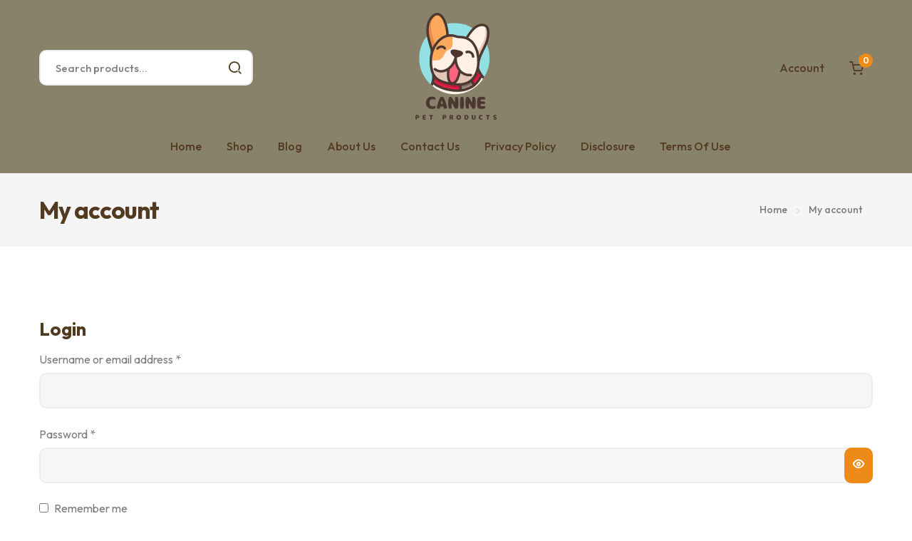

--- FILE ---
content_type: text/html; charset=UTF-8
request_url: https://caninepetproducts.com/my-account/
body_size: 10249
content:
<!doctype html>
<html lang="en-US" prefix="og: https://ogp.me/ns#">
<head>
  <meta charset="UTF-8">
  <meta name="viewport" content="width=device-width, initial-scale=1">
  <link rel="profile" href="//gmpg.org/xfn/11">
	<meta name="description" content="[woocommerce_my_account]." />
<meta name="robots" content="index,follow" />
<link rel="canonical" href="https://caninepetproducts.com/my-account/" />
<meta property="og:locale" content="en_US" />
<meta property="og:type" content="article" />
<meta property="og:title" content="My account, Canine Pet Products" />
<meta property="og:description" content="[woocommerce_my_account]." />
<meta property="og:url" content="https://caninepetproducts.com/my-account/" />
<meta property="og:site_name" name="copyright" content="Canine Pet Products" />

<!-- Search Engine Optimization by Rank Math - https://rankmath.com/ -->
<title>My account | Canine Pet Products</title>
<meta name="robots" content="noindex, follow"/>
<meta property="og:locale" content="en_US" />
<meta property="og:type" content="article" />
<meta property="og:title" content="My account - Canine Pet Products" />
<meta property="og:url" content="https://caninepetproducts.com/my-account/" />
<meta property="og:site_name" content="Canine Pet Products" />
<meta property="article:published_time" content="2023-09-05T17:18:00+00:00" />
<meta name="twitter:card" content="summary_large_image" />
<meta name="twitter:title" content="My account - Canine Pet Products" />
<meta name="twitter:label1" content="Time to read" />
<meta name="twitter:data1" content="Less than a minute" />
<script type="application/ld+json" class="rank-math-schema">{"@context":"https://schema.org","@graph":[{"@type":["PetStore","Organization"],"@id":"https://caninepetproducts.com/#organization","name":"Canine Pet Products","url":"https://caninepetproducts.com","logo":{"@type":"ImageObject","@id":"https://caninepetproducts.com/#logo","url":"https://caninepetproducts.com/wp-content/uploads/2023/09/cropped-Blue-Brown-Cute-Dog-Pet-Cartoon-Logo-3-1.png","contentUrl":"https://caninepetproducts.com/wp-content/uploads/2023/09/cropped-Blue-Brown-Cute-Dog-Pet-Cartoon-Logo-3-1.png","caption":"Canine Pet Products","inLanguage":"en-US","width":"133","height":"158"},"openingHours":["Monday,Tuesday,Wednesday,Thursday,Friday,Saturday,Sunday 09:00-17:00"],"image":{"@id":"https://caninepetproducts.com/#logo"}},{"@type":"WebSite","@id":"https://caninepetproducts.com/#website","url":"https://caninepetproducts.com","name":"Canine Pet Products","publisher":{"@id":"https://caninepetproducts.com/#organization"},"inLanguage":"en-US"},{"@type":"WebPage","@id":"https://caninepetproducts.com/my-account/#webpage","url":"https://caninepetproducts.com/my-account/","name":"My account - Canine Pet Products","datePublished":"2023-09-05T17:18:00+00:00","dateModified":"2023-09-05T17:18:00+00:00","isPartOf":{"@id":"https://caninepetproducts.com/#website"},"inLanguage":"en-US"},{"@type":"Person","@id":"https://caninepetproducts.com/author/cppadmin/","name":"cppadmin","url":"https://caninepetproducts.com/author/cppadmin/","image":{"@type":"ImageObject","@id":"https://secure.gravatar.com/avatar/9507e9df026bddfc4daa0b24416df2e03b2ba116018de9193d58547056d840f7?s=96&amp;d=mm&amp;r=g","url":"https://secure.gravatar.com/avatar/9507e9df026bddfc4daa0b24416df2e03b2ba116018de9193d58547056d840f7?s=96&amp;d=mm&amp;r=g","caption":"cppadmin","inLanguage":"en-US"},"sameAs":["https://caninepetproducts.com"],"worksFor":{"@id":"https://caninepetproducts.com/#organization"}},{"@type":"Article","headline":"My account - Canine Pet Products","datePublished":"2023-09-05T17:18:00+00:00","dateModified":"2023-09-05T17:18:00+00:00","author":{"@id":"https://caninepetproducts.com/author/cppadmin/","name":"cppadmin"},"publisher":{"@id":"https://caninepetproducts.com/#organization"},"name":"My account - Canine Pet Products","@id":"https://caninepetproducts.com/my-account/#richSnippet","isPartOf":{"@id":"https://caninepetproducts.com/my-account/#webpage"},"inLanguage":"en-US","mainEntityOfPage":{"@id":"https://caninepetproducts.com/my-account/#webpage"}}]}</script>
<!-- /Rank Math WordPress SEO plugin -->

<link rel='dns-prefetch' href='//www.googletagmanager.com' />
<link rel='dns-prefetch' href='//fonts.googleapis.com' />
<link rel="alternate" type="application/rss+xml" title="Canine Pet Products &raquo; Feed" href="https://caninepetproducts.com/feed/" />
<link rel="alternate" title="oEmbed (JSON)" type="application/json+oembed" href="https://caninepetproducts.com/wp-json/oembed/1.0/embed?url=https%3A%2F%2Fcaninepetproducts.com%2Fmy-account%2F" />
<link rel="alternate" title="oEmbed (XML)" type="text/xml+oembed" href="https://caninepetproducts.com/wp-json/oembed/1.0/embed?url=https%3A%2F%2Fcaninepetproducts.com%2Fmy-account%2F&#038;format=xml" />
<style id='wp-img-auto-sizes-contain-inline-css'>
img:is([sizes=auto i],[sizes^="auto," i]){contain-intrinsic-size:3000px 1500px}
/*# sourceURL=wp-img-auto-sizes-contain-inline-css */
</style>
<style id='wp-emoji-styles-inline-css'>

	img.wp-smiley, img.emoji {
		display: inline !important;
		border: none !important;
		box-shadow: none !important;
		height: 1em !important;
		width: 1em !important;
		margin: 0 0.07em !important;
		vertical-align: -0.1em !important;
		background: none !important;
		padding: 0 !important;
	}
/*# sourceURL=wp-emoji-styles-inline-css */
</style>
<style id='wp-block-library-inline-css'>
:root{--wp-block-synced-color:#7a00df;--wp-block-synced-color--rgb:122,0,223;--wp-bound-block-color:var(--wp-block-synced-color);--wp-editor-canvas-background:#ddd;--wp-admin-theme-color:#007cba;--wp-admin-theme-color--rgb:0,124,186;--wp-admin-theme-color-darker-10:#006ba1;--wp-admin-theme-color-darker-10--rgb:0,107,160.5;--wp-admin-theme-color-darker-20:#005a87;--wp-admin-theme-color-darker-20--rgb:0,90,135;--wp-admin-border-width-focus:2px}@media (min-resolution:192dpi){:root{--wp-admin-border-width-focus:1.5px}}.wp-element-button{cursor:pointer}:root .has-very-light-gray-background-color{background-color:#eee}:root .has-very-dark-gray-background-color{background-color:#313131}:root .has-very-light-gray-color{color:#eee}:root .has-very-dark-gray-color{color:#313131}:root .has-vivid-green-cyan-to-vivid-cyan-blue-gradient-background{background:linear-gradient(135deg,#00d084,#0693e3)}:root .has-purple-crush-gradient-background{background:linear-gradient(135deg,#34e2e4,#4721fb 50%,#ab1dfe)}:root .has-hazy-dawn-gradient-background{background:linear-gradient(135deg,#faaca8,#dad0ec)}:root .has-subdued-olive-gradient-background{background:linear-gradient(135deg,#fafae1,#67a671)}:root .has-atomic-cream-gradient-background{background:linear-gradient(135deg,#fdd79a,#004a59)}:root .has-nightshade-gradient-background{background:linear-gradient(135deg,#330968,#31cdcf)}:root .has-midnight-gradient-background{background:linear-gradient(135deg,#020381,#2874fc)}:root{--wp--preset--font-size--normal:16px;--wp--preset--font-size--huge:42px}.has-regular-font-size{font-size:1em}.has-larger-font-size{font-size:2.625em}.has-normal-font-size{font-size:var(--wp--preset--font-size--normal)}.has-huge-font-size{font-size:var(--wp--preset--font-size--huge)}.has-text-align-center{text-align:center}.has-text-align-left{text-align:left}.has-text-align-right{text-align:right}.has-fit-text{white-space:nowrap!important}#end-resizable-editor-section{display:none}.aligncenter{clear:both}.items-justified-left{justify-content:flex-start}.items-justified-center{justify-content:center}.items-justified-right{justify-content:flex-end}.items-justified-space-between{justify-content:space-between}.screen-reader-text{border:0;clip-path:inset(50%);height:1px;margin:-1px;overflow:hidden;padding:0;position:absolute;width:1px;word-wrap:normal!important}.screen-reader-text:focus{background-color:#ddd;clip-path:none;color:#444;display:block;font-size:1em;height:auto;left:5px;line-height:normal;padding:15px 23px 14px;text-decoration:none;top:5px;width:auto;z-index:100000}html :where(.has-border-color){border-style:solid}html :where([style*=border-top-color]){border-top-style:solid}html :where([style*=border-right-color]){border-right-style:solid}html :where([style*=border-bottom-color]){border-bottom-style:solid}html :where([style*=border-left-color]){border-left-style:solid}html :where([style*=border-width]){border-style:solid}html :where([style*=border-top-width]){border-top-style:solid}html :where([style*=border-right-width]){border-right-style:solid}html :where([style*=border-bottom-width]){border-bottom-style:solid}html :where([style*=border-left-width]){border-left-style:solid}html :where(img[class*=wp-image-]){height:auto;max-width:100%}:where(figure){margin:0 0 1em}html :where(.is-position-sticky){--wp-admin--admin-bar--position-offset:var(--wp-admin--admin-bar--height,0px)}@media screen and (max-width:600px){html :where(.is-position-sticky){--wp-admin--admin-bar--position-offset:0px}}

/*# sourceURL=wp-block-library-inline-css */
</style><link rel='stylesheet' id='wc-blocks-style-css' href='https://caninepetproducts.com/wp-content/plugins/woocommerce/assets/client/blocks/wc-blocks.css?ver=wc-10.4.3' media='all' />
<style id='global-styles-inline-css'>
:root{--wp--preset--aspect-ratio--square: 1;--wp--preset--aspect-ratio--4-3: 4/3;--wp--preset--aspect-ratio--3-4: 3/4;--wp--preset--aspect-ratio--3-2: 3/2;--wp--preset--aspect-ratio--2-3: 2/3;--wp--preset--aspect-ratio--16-9: 16/9;--wp--preset--aspect-ratio--9-16: 9/16;--wp--preset--color--black: #000000;--wp--preset--color--cyan-bluish-gray: #abb8c3;--wp--preset--color--white: #ffffff;--wp--preset--color--pale-pink: #f78da7;--wp--preset--color--vivid-red: #cf2e2e;--wp--preset--color--luminous-vivid-orange: #ff6900;--wp--preset--color--luminous-vivid-amber: #fcb900;--wp--preset--color--light-green-cyan: #7bdcb5;--wp--preset--color--vivid-green-cyan: #00d084;--wp--preset--color--pale-cyan-blue: #8ed1fc;--wp--preset--color--vivid-cyan-blue: #0693e3;--wp--preset--color--vivid-purple: #9b51e0;--wp--preset--gradient--vivid-cyan-blue-to-vivid-purple: linear-gradient(135deg,rgb(6,147,227) 0%,rgb(155,81,224) 100%);--wp--preset--gradient--light-green-cyan-to-vivid-green-cyan: linear-gradient(135deg,rgb(122,220,180) 0%,rgb(0,208,130) 100%);--wp--preset--gradient--luminous-vivid-amber-to-luminous-vivid-orange: linear-gradient(135deg,rgb(252,185,0) 0%,rgb(255,105,0) 100%);--wp--preset--gradient--luminous-vivid-orange-to-vivid-red: linear-gradient(135deg,rgb(255,105,0) 0%,rgb(207,46,46) 100%);--wp--preset--gradient--very-light-gray-to-cyan-bluish-gray: linear-gradient(135deg,rgb(238,238,238) 0%,rgb(169,184,195) 100%);--wp--preset--gradient--cool-to-warm-spectrum: linear-gradient(135deg,rgb(74,234,220) 0%,rgb(151,120,209) 20%,rgb(207,42,186) 40%,rgb(238,44,130) 60%,rgb(251,105,98) 80%,rgb(254,248,76) 100%);--wp--preset--gradient--blush-light-purple: linear-gradient(135deg,rgb(255,206,236) 0%,rgb(152,150,240) 100%);--wp--preset--gradient--blush-bordeaux: linear-gradient(135deg,rgb(254,205,165) 0%,rgb(254,45,45) 50%,rgb(107,0,62) 100%);--wp--preset--gradient--luminous-dusk: linear-gradient(135deg,rgb(255,203,112) 0%,rgb(199,81,192) 50%,rgb(65,88,208) 100%);--wp--preset--gradient--pale-ocean: linear-gradient(135deg,rgb(255,245,203) 0%,rgb(182,227,212) 50%,rgb(51,167,181) 100%);--wp--preset--gradient--electric-grass: linear-gradient(135deg,rgb(202,248,128) 0%,rgb(113,206,126) 100%);--wp--preset--gradient--midnight: linear-gradient(135deg,rgb(2,3,129) 0%,rgb(40,116,252) 100%);--wp--preset--font-size--small: 14px;--wp--preset--font-size--medium: 23px;--wp--preset--font-size--large: 26px;--wp--preset--font-size--x-large: 42px;--wp--preset--font-size--normal: 16px;--wp--preset--font-size--huge: 37px;--wp--preset--spacing--20: 0.44rem;--wp--preset--spacing--30: 0.67rem;--wp--preset--spacing--40: 1rem;--wp--preset--spacing--50: 1.5rem;--wp--preset--spacing--60: 2.25rem;--wp--preset--spacing--70: 3.38rem;--wp--preset--spacing--80: 5.06rem;--wp--preset--shadow--natural: 6px 6px 9px rgba(0, 0, 0, 0.2);--wp--preset--shadow--deep: 12px 12px 50px rgba(0, 0, 0, 0.4);--wp--preset--shadow--sharp: 6px 6px 0px rgba(0, 0, 0, 0.2);--wp--preset--shadow--outlined: 6px 6px 0px -3px rgb(255, 255, 255), 6px 6px rgb(0, 0, 0);--wp--preset--shadow--crisp: 6px 6px 0px rgb(0, 0, 0);}:where(.is-layout-flex){gap: 0.5em;}:where(.is-layout-grid){gap: 0.5em;}body .is-layout-flex{display: flex;}.is-layout-flex{flex-wrap: wrap;align-items: center;}.is-layout-flex > :is(*, div){margin: 0;}body .is-layout-grid{display: grid;}.is-layout-grid > :is(*, div){margin: 0;}:where(.wp-block-columns.is-layout-flex){gap: 2em;}:where(.wp-block-columns.is-layout-grid){gap: 2em;}:where(.wp-block-post-template.is-layout-flex){gap: 1.25em;}:where(.wp-block-post-template.is-layout-grid){gap: 1.25em;}.has-black-color{color: var(--wp--preset--color--black) !important;}.has-cyan-bluish-gray-color{color: var(--wp--preset--color--cyan-bluish-gray) !important;}.has-white-color{color: var(--wp--preset--color--white) !important;}.has-pale-pink-color{color: var(--wp--preset--color--pale-pink) !important;}.has-vivid-red-color{color: var(--wp--preset--color--vivid-red) !important;}.has-luminous-vivid-orange-color{color: var(--wp--preset--color--luminous-vivid-orange) !important;}.has-luminous-vivid-amber-color{color: var(--wp--preset--color--luminous-vivid-amber) !important;}.has-light-green-cyan-color{color: var(--wp--preset--color--light-green-cyan) !important;}.has-vivid-green-cyan-color{color: var(--wp--preset--color--vivid-green-cyan) !important;}.has-pale-cyan-blue-color{color: var(--wp--preset--color--pale-cyan-blue) !important;}.has-vivid-cyan-blue-color{color: var(--wp--preset--color--vivid-cyan-blue) !important;}.has-vivid-purple-color{color: var(--wp--preset--color--vivid-purple) !important;}.has-black-background-color{background-color: var(--wp--preset--color--black) !important;}.has-cyan-bluish-gray-background-color{background-color: var(--wp--preset--color--cyan-bluish-gray) !important;}.has-white-background-color{background-color: var(--wp--preset--color--white) !important;}.has-pale-pink-background-color{background-color: var(--wp--preset--color--pale-pink) !important;}.has-vivid-red-background-color{background-color: var(--wp--preset--color--vivid-red) !important;}.has-luminous-vivid-orange-background-color{background-color: var(--wp--preset--color--luminous-vivid-orange) !important;}.has-luminous-vivid-amber-background-color{background-color: var(--wp--preset--color--luminous-vivid-amber) !important;}.has-light-green-cyan-background-color{background-color: var(--wp--preset--color--light-green-cyan) !important;}.has-vivid-green-cyan-background-color{background-color: var(--wp--preset--color--vivid-green-cyan) !important;}.has-pale-cyan-blue-background-color{background-color: var(--wp--preset--color--pale-cyan-blue) !important;}.has-vivid-cyan-blue-background-color{background-color: var(--wp--preset--color--vivid-cyan-blue) !important;}.has-vivid-purple-background-color{background-color: var(--wp--preset--color--vivid-purple) !important;}.has-black-border-color{border-color: var(--wp--preset--color--black) !important;}.has-cyan-bluish-gray-border-color{border-color: var(--wp--preset--color--cyan-bluish-gray) !important;}.has-white-border-color{border-color: var(--wp--preset--color--white) !important;}.has-pale-pink-border-color{border-color: var(--wp--preset--color--pale-pink) !important;}.has-vivid-red-border-color{border-color: var(--wp--preset--color--vivid-red) !important;}.has-luminous-vivid-orange-border-color{border-color: var(--wp--preset--color--luminous-vivid-orange) !important;}.has-luminous-vivid-amber-border-color{border-color: var(--wp--preset--color--luminous-vivid-amber) !important;}.has-light-green-cyan-border-color{border-color: var(--wp--preset--color--light-green-cyan) !important;}.has-vivid-green-cyan-border-color{border-color: var(--wp--preset--color--vivid-green-cyan) !important;}.has-pale-cyan-blue-border-color{border-color: var(--wp--preset--color--pale-cyan-blue) !important;}.has-vivid-cyan-blue-border-color{border-color: var(--wp--preset--color--vivid-cyan-blue) !important;}.has-vivid-purple-border-color{border-color: var(--wp--preset--color--vivid-purple) !important;}.has-vivid-cyan-blue-to-vivid-purple-gradient-background{background: var(--wp--preset--gradient--vivid-cyan-blue-to-vivid-purple) !important;}.has-light-green-cyan-to-vivid-green-cyan-gradient-background{background: var(--wp--preset--gradient--light-green-cyan-to-vivid-green-cyan) !important;}.has-luminous-vivid-amber-to-luminous-vivid-orange-gradient-background{background: var(--wp--preset--gradient--luminous-vivid-amber-to-luminous-vivid-orange) !important;}.has-luminous-vivid-orange-to-vivid-red-gradient-background{background: var(--wp--preset--gradient--luminous-vivid-orange-to-vivid-red) !important;}.has-very-light-gray-to-cyan-bluish-gray-gradient-background{background: var(--wp--preset--gradient--very-light-gray-to-cyan-bluish-gray) !important;}.has-cool-to-warm-spectrum-gradient-background{background: var(--wp--preset--gradient--cool-to-warm-spectrum) !important;}.has-blush-light-purple-gradient-background{background: var(--wp--preset--gradient--blush-light-purple) !important;}.has-blush-bordeaux-gradient-background{background: var(--wp--preset--gradient--blush-bordeaux) !important;}.has-luminous-dusk-gradient-background{background: var(--wp--preset--gradient--luminous-dusk) !important;}.has-pale-ocean-gradient-background{background: var(--wp--preset--gradient--pale-ocean) !important;}.has-electric-grass-gradient-background{background: var(--wp--preset--gradient--electric-grass) !important;}.has-midnight-gradient-background{background: var(--wp--preset--gradient--midnight) !important;}.has-small-font-size{font-size: var(--wp--preset--font-size--small) !important;}.has-medium-font-size{font-size: var(--wp--preset--font-size--medium) !important;}.has-large-font-size{font-size: var(--wp--preset--font-size--large) !important;}.has-x-large-font-size{font-size: var(--wp--preset--font-size--x-large) !important;}
/*# sourceURL=global-styles-inline-css */
</style>

<style id='classic-theme-styles-inline-css'>
/*! This file is auto-generated */
.wp-block-button__link{color:#fff;background-color:#32373c;border-radius:9999px;box-shadow:none;text-decoration:none;padding:calc(.667em + 2px) calc(1.333em + 2px);font-size:1.125em}.wp-block-file__button{background:#32373c;color:#fff;text-decoration:none}
/*# sourceURL=/wp-includes/css/classic-themes.min.css */
</style>
<link rel='stylesheet' id='wpcpet-gutenberg-blocks-css' href='https://caninepetproducts.com/wp-content/themes/wpcpet/assets/css/base/gutenberg-blocks.css?ver=1.0.2' media='all' />
<link rel='stylesheet' id='select2-css' href='https://caninepetproducts.com/wp-content/plugins/woocommerce/assets/css/select2.css?ver=10.4.3' media='all' />
<style id='woocommerce-inline-inline-css'>
.woocommerce form .form-row .required { visibility: visible; }
/*# sourceURL=woocommerce-inline-inline-css */
</style>
<link rel='stylesheet' id='wpcpet-style-css' href='https://caninepetproducts.com/wp-content/themes/wpcpet/style.css?ver=1.0.2' media='all' />
<style id='wpcpet-style-inline-css'>

                body {
                    --primary:#EE8B18;
                    --secondary_color:;
                    --background:#ffffff;
                    --accent:#513A1F;
                    --accent_hover:#EE8B18;
                    --hero_heading:#513A1F;
                    --hero_text:#7E7D7C;
                    --header_background:#89826b;
                    --header_link:#513A1F;
                    --header_link_hover:#EE8B18;
                    --header_text:#7E7D7C;
                    --submenu_background:#FFEEDD;
                    --footer_background:#F5F5F5;
                    --footer_link:#7E7D7C;
                    --footer_link_hover:#EE8B18;
                    --footer_heading:#513A1F;
                    --footer_text:#7E7D7C;
                    --text:#7E7D7C;
                    --heading:#513A1F;
                    --button_background:#EE8B18;
                    --button_background_hover:#513A1F;
                    --button_text:#ffffff;
                    --button_border:#EE8B18;
                    --button_alt_background:#EE8B18;
                    --button_alt_text:#ffffff;
                }
/*# sourceURL=wpcpet-style-inline-css */
</style>
<link rel='stylesheet' id='wpcpet-icons-css' href='https://caninepetproducts.com/wp-content/themes/wpcpet/assets/css/base/icons.css?ver=1.0.2' media='all' />
<link rel='stylesheet' id='wpcpet-fonts-css' href='https://fonts.googleapis.com/css?family=Outfit%3A400%2C500%2C600%2C700&#038;subset=latin%2Clatin-ext&#038;ver=1.0.2' media='all' />
<link rel='stylesheet' id='wpcpet-woocommerce-style-css' href='https://caninepetproducts.com/wp-content/themes/wpcpet/assets/css/woocommerce/woocommerce.css?ver=1.0.2' media='all' />
<link rel='stylesheet' id='__EPYT__style-css' href='https://caninepetproducts.com/wp-content/plugins/youtube-embed-plus/styles/ytprefs.min.css?ver=14.2.4' media='all' />
<style id='__EPYT__style-inline-css'>

                .epyt-gallery-thumb {
                        width: 33.333%;
                }
                
/*# sourceURL=__EPYT__style-inline-css */
</style>
<script src="https://caninepetproducts.com/wp-includes/js/jquery/jquery.min.js?ver=3.7.1" id="jquery-core-js"></script>
<script src="https://caninepetproducts.com/wp-includes/js/jquery/jquery-migrate.min.js?ver=3.4.1" id="jquery-migrate-js"></script>
<script src="https://caninepetproducts.com/wp-content/plugins/woocommerce/assets/js/jquery-blockui/jquery.blockUI.min.js?ver=2.7.0-wc.10.4.3" id="wc-jquery-blockui-js" defer data-wp-strategy="defer"></script>
<script id="wc-add-to-cart-js-extra">
var wc_add_to_cart_params = {"ajax_url":"/wp-admin/admin-ajax.php","wc_ajax_url":"/?wc-ajax=%%endpoint%%","i18n_view_cart":"View cart","cart_url":"https://caninepetproducts.com/cart/","is_cart":"","cart_redirect_after_add":"no"};
//# sourceURL=wc-add-to-cart-js-extra
</script>
<script src="https://caninepetproducts.com/wp-content/plugins/woocommerce/assets/js/frontend/add-to-cart.min.js?ver=10.4.3" id="wc-add-to-cart-js" defer data-wp-strategy="defer"></script>
<script src="https://caninepetproducts.com/wp-content/plugins/woocommerce/assets/js/selectWoo/selectWoo.full.min.js?ver=1.0.9-wc.10.4.3" id="selectWoo-js" defer data-wp-strategy="defer"></script>
<script src="https://caninepetproducts.com/wp-content/plugins/woocommerce/assets/js/frontend/account-i18n.min.js?ver=10.4.3" id="wc-account-i18n-js" defer data-wp-strategy="defer"></script>
<script src="https://caninepetproducts.com/wp-content/plugins/woocommerce/assets/js/js-cookie/js.cookie.min.js?ver=2.1.4-wc.10.4.3" id="wc-js-cookie-js" defer data-wp-strategy="defer"></script>
<script id="woocommerce-js-extra">
var woocommerce_params = {"ajax_url":"/wp-admin/admin-ajax.php","wc_ajax_url":"/?wc-ajax=%%endpoint%%","i18n_password_show":"Show password","i18n_password_hide":"Hide password"};
//# sourceURL=woocommerce-js-extra
</script>
<script src="https://caninepetproducts.com/wp-content/plugins/woocommerce/assets/js/frontend/woocommerce.min.js?ver=10.4.3" id="woocommerce-js" defer data-wp-strategy="defer"></script>

<!-- Google tag (gtag.js) snippet added by Site Kit -->
<!-- Google Analytics snippet added by Site Kit -->
<script src="https://www.googletagmanager.com/gtag/js?id=GT-P8VK9ZW" id="google_gtagjs-js" async></script>
<script id="google_gtagjs-js-after">
window.dataLayer = window.dataLayer || [];function gtag(){dataLayer.push(arguments);}
gtag("set","linker",{"domains":["caninepetproducts.com"]});
gtag("js", new Date());
gtag("set", "developer_id.dZTNiMT", true);
gtag("config", "GT-P8VK9ZW");
//# sourceURL=google_gtagjs-js-after
</script>
<script id="__ytprefs__-js-extra">
var _EPYT_ = {"ajaxurl":"https://caninepetproducts.com/wp-admin/admin-ajax.php","security":"8ccc5afd5d","gallery_scrolloffset":"20","eppathtoscripts":"https://caninepetproducts.com/wp-content/plugins/youtube-embed-plus/scripts/","eppath":"https://caninepetproducts.com/wp-content/plugins/youtube-embed-plus/","epresponsiveselector":"[\"iframe.__youtube_prefs__\",\"iframe[src*='youtube.com']\",\"iframe[src*='youtube-nocookie.com']\",\"iframe[data-ep-src*='youtube.com']\",\"iframe[data-ep-src*='youtube-nocookie.com']\",\"iframe[data-ep-gallerysrc*='youtube.com']\"]","epdovol":"1","version":"14.2.4","evselector":"iframe.__youtube_prefs__[src], iframe[src*=\"youtube.com/embed/\"], iframe[src*=\"youtube-nocookie.com/embed/\"]","ajax_compat":"","maxres_facade":"eager","ytapi_load":"light","pause_others":"","stopMobileBuffer":"1","facade_mode":"","not_live_on_channel":""};
//# sourceURL=__ytprefs__-js-extra
</script>
<script src="https://caninepetproducts.com/wp-content/plugins/youtube-embed-plus/scripts/ytprefs.min.js?ver=14.2.4" id="__ytprefs__-js"></script>
<link rel="https://api.w.org/" href="https://caninepetproducts.com/wp-json/" /><link rel="alternate" title="JSON" type="application/json" href="https://caninepetproducts.com/wp-json/wp/v2/pages/12" /><link rel="EditURI" type="application/rsd+xml" title="RSD" href="https://caninepetproducts.com/xmlrpc.php?rsd" />
<meta name="generator" content="WordPress 6.9" />
<link rel='shortlink' href='https://caninepetproducts.com/?p=12' />
				<style type="text/css" >
					.review_attachments {
						display: inline-block;
						width: 100%;
					}
					.review_attachments a img {
						height: 100px !important;
						width: 100px !important;
						float: left !important;
						padding: 0.5px;
						margin: 1px;
					}
				</style>
				<meta name="generator" content="Site Kit by Google 1.170.0" /><!-- Google site verification - Google for WooCommerce -->
<meta name="google-site-verification" content="mDTwmfZ7BRMWekDVx-oZvqhNJfD121cuIDcU8Cf6Ev8" />
	<noscript><style>.woocommerce-product-gallery{ opacity: 1 !important; }</style></noscript>
	<script id="google_gtagjs" src="https://www.googletagmanager.com/gtag/js?id=G-MBCNHND36Q" async></script>
<script id="google_gtagjs-inline">
window.dataLayer = window.dataLayer || [];function gtag(){dataLayer.push(arguments);}gtag('js', new Date());gtag('config', 'G-MBCNHND36Q', {} );
</script>
<link rel="icon" href="https://caninepetproducts.com/wp-content/uploads/2023/09/Canine-Pet-Products-Site-Icon-1-100x100.png" sizes="32x32" />
<link rel="icon" href="https://caninepetproducts.com/wp-content/uploads/2023/09/Canine-Pet-Products-Site-Icon-1.png" sizes="192x192" />
<link rel="apple-touch-icon" href="https://caninepetproducts.com/wp-content/uploads/2023/09/Canine-Pet-Products-Site-Icon-1.png" />
<meta name="msapplication-TileImage" content="https://caninepetproducts.com/wp-content/uploads/2023/09/Canine-Pet-Products-Site-Icon-1.png" />
</head>

<body class="wp-singular page-template-default page page-id-12 wp-custom-logo wp-embed-responsive wp-theme-wpcpet theme-wpcpet woocommerce-account woocommerce-page woocommerce-no-js wpcpet-full-width-content wpcpet-align-wide right-sidebar woocommerce-active">



<div id="page" class="hfeed site">
	
  <header id="masthead" class="site-header" role="banner" style="">

	  <div class="col-full header-wrap"><div class="header-row"><div class="header-left">      <a class="skip-link screen-reader-text"
         href="#site-navigation">Skip to navigation</a>
      <a class="skip-link screen-reader-text"
         href="#content">Skip to content</a>
		      <button class="menu-toggle" aria-controls="site-navigation" aria-expanded="false">
			<span><span
          class="screen-reader-text">Menu</span></span>
      </button>
		<div class="site-search"><div class="widget woocommerce widget_product_search"><form role="search" method="get" class="woocommerce-product-search" action="https://caninepetproducts.com/">
	<label class="screen-reader-text" for="woocommerce-product-search-field-0">Search for:</label>
	<input type="search" id="woocommerce-product-search-field-0" class="search-field" placeholder="Search products&hellip;" value="" name="s" />
	<button type="submit" value="Search" class="">Search</button>
	<input type="hidden" name="post_type" value="product" />
</form>
</div></div></div>      <div class="site-branding">
		  <a href="https://caninepetproducts.com/" class="custom-logo-link" rel="home"><img width="133" height="158" src="https://caninepetproducts.com/wp-content/uploads/2023/09/cropped-Blue-Brown-Cute-Dog-Pet-Cartoon-Logo-3-1.png" class="custom-logo" alt="Canine Pet Products" decoding="async" /></a>      </div>
		<div class="header-right"><div class="site-header-account"><a class="header-account" href="https://caninepetproducts.com/my-account/">Account</a></div><div id="site-header-cart" class="site-header-cart"><a class="header-cart woofc-cart" href="https://caninepetproducts.com/cart/" title="View your shopping cart"><span class="count">0</span></a><div class="widget woocommerce widget_shopping_cart"><div class="widget_shopping_cart_content"></div></div></div></div></div><div class="header-row">      <nav id="site-navigation-handheld" class="main-navigation handheld-nav" role="navigation"
           aria-label="Handheld Navigation">
		  <div class="menu"><ul>
<li ><a href="https://caninepetproducts.com/">Home</a></li><li class="page_item page-item-3514"><a href="https://caninepetproducts.com/about-us-2/">About Us</a></li>
<li class="page_item page-item-2359"><a href="https://caninepetproducts.com/blog/">Blog</a></li>
<li class="page_item page-item-10"><a href="https://caninepetproducts.com/cart/">Cart</a></li>
<li class="page_item page-item-11"><a href="https://caninepetproducts.com/checkout/">Checkout</a></li>
<li class="page_item page-item-3515"><a href="https://caninepetproducts.com/contact-us/">Contact Us</a></li>
<li class="page_item page-item-3517"><a href="https://caninepetproducts.com/disclosure/">Disclosure</a></li>
<li class="page_item page-item-12 current_page_item"><a href="https://caninepetproducts.com/my-account/" aria-current="page">My account</a></li>
<li class="page_item page-item-3516"><a href="https://caninepetproducts.com/privacy-policy-2/">Privacy Policy</a></li>
<li class="page_item page-item-9"><a href="https://caninepetproducts.com/shop/">Shop</a></li>
<li class="page_item page-item-3518"><a href="https://caninepetproducts.com/terms-of-use/">Terms Of Use</a></li>
</ul></div>
      </nav><!-- #site-navigation -->
		</div><div class="header-row">      <nav id="site-navigation" class="main-navigation" role="navigation"
           aria-label="Primary Navigation">
		  <div class="primary-navigation"><ul id="menu-top-main" class="menu"><li id="menu-item-3524" class="menu-item menu-item-type-post_type menu-item-object-page menu-item-home menu-item-3524"><a href="https://caninepetproducts.com/">Home</a></li>
<li id="menu-item-3525" class="menu-item menu-item-type-post_type menu-item-object-page menu-item-3525"><a href="https://caninepetproducts.com/shop/">Shop</a></li>
<li id="menu-item-3526" class="menu-item menu-item-type-post_type menu-item-object-page menu-item-3526"><a href="https://caninepetproducts.com/blog/">Blog</a></li>
<li id="menu-item-3527" class="menu-item menu-item-type-post_type menu-item-object-page menu-item-3527"><a href="https://caninepetproducts.com/about-us-2/">About Us</a></li>
<li id="menu-item-3528" class="menu-item menu-item-type-post_type menu-item-object-page menu-item-3528"><a href="https://caninepetproducts.com/contact-us/">Contact Us</a></li>
<li id="menu-item-3529" class="menu-item menu-item-type-post_type menu-item-object-page menu-item-3529"><a href="https://caninepetproducts.com/privacy-policy-2/">Privacy Policy</a></li>
<li id="menu-item-3530" class="menu-item menu-item-type-post_type menu-item-object-page menu-item-3530"><a href="https://caninepetproducts.com/disclosure/">Disclosure</a></li>
<li id="menu-item-3531" class="menu-item menu-item-type-post_type menu-item-object-page menu-item-3531"><a href="https://caninepetproducts.com/terms-of-use/">Terms Of Use</a></li>
</ul></div>      </nav><!-- #site-navigation -->
		</div></div>
  </header><!-- #masthead -->

	      <div class="wpcpet-title-bar">
      <div class="inner">
		      <h1 class="wpcpet-page-title">
		  My account      </h1>
		<div class="wpcpet-breadcrumb"><div class="col-full"><nav class="woocommerce-breadcrumb" aria-label="breadcrumbs"><a href="https://caninepetproducts.com">Home</a><span class="breadcrumb-separator"> / </span>My account</nav></div></div>      </div>
      </div>
		
  <div id="content" class="site-content" tabindex="-1">
    <div class="col-full">

<div class="woocommerce"></div>
  <div id="primary" class="content-area">
    <main id="main" class="site-main" role="main">

		
<article id="post-12" class="post-12 page type-page status-publish hentry">
	      <header class="entry-header">
		        </header><!-- .entry-header -->
		      <div class="entry-content">
		  <div class="woocommerce"><div class="woocommerce-notices-wrapper"></div>

		<h2>Login</h2>

		<form class="woocommerce-form woocommerce-form-login login" method="post" novalidate>

			
			<p class="woocommerce-form-row woocommerce-form-row--wide form-row form-row-wide">
				<label for="username">Username or email address&nbsp;<span class="required" aria-hidden="true">*</span><span class="screen-reader-text">Required</span></label>
				<input type="text" class="woocommerce-Input woocommerce-Input--text input-text" name="username" id="username" autocomplete="username" value="" required aria-required="true" />			</p>
			<p class="woocommerce-form-row woocommerce-form-row--wide form-row form-row-wide">
				<label for="password">Password&nbsp;<span class="required" aria-hidden="true">*</span><span class="screen-reader-text">Required</span></label>
				<input class="woocommerce-Input woocommerce-Input--text input-text" type="password" name="password" id="password" autocomplete="current-password" required aria-required="true" />
			</p>

			
			<p class="form-row">
				<label class="woocommerce-form__label woocommerce-form__label-for-checkbox woocommerce-form-login__rememberme">
					<input class="woocommerce-form__input woocommerce-form__input-checkbox" name="rememberme" type="checkbox" id="rememberme" value="forever" /> <span>Remember me</span>
				</label>
				<input type="hidden" id="woocommerce-login-nonce" name="woocommerce-login-nonce" value="0e86ca13a4" /><input type="hidden" name="_wp_http_referer" value="/my-account/" />				<button type="submit" class="woocommerce-button button woocommerce-form-login__submit" name="login" value="Log in">Log in</button>
			</p>
			<p class="woocommerce-LostPassword lost_password">
				<a href="https://caninepetproducts.com/my-account/lost-password/">Lost your password?</a>
			</p>

			
		</form>


</div>
		        </div><!-- .entry-content -->
		</article><!-- #post-## -->

    </main><!-- #main -->
  </div><!-- #primary -->


</div><!-- .col-full -->
</div><!-- #content -->


  <footer id="colophon" class="site-footer" role="contentinfo">
    <div class="col-full">

		              <div
                class="footer-widgets row-1 col-1 fix">
				                          <div class="block footer-widget-1">
							<div id="archives-3" class="widget widget_archive"><span class="gamma widget-title">Canine Pet Products Blog</span>
			<ul>
					<li><a href='https://caninepetproducts.com/2023/10/'>October 2023</a>&nbsp;(2)</li>
	<li><a href='https://caninepetproducts.com/2023/09/'>September 2023</a>&nbsp;(15)</li>
			</ul>

			</div>                        </div>
					                </div><!-- .footer-widgets.row-1 -->
				      <div class="site-info">
		  			  CaninePetProducts.com 2023		        </div><!-- .site-info -->
		
    </div><!-- .col-full -->
  </footer><!-- #colophon -->


</div><!-- #page -->

<script type="speculationrules">
{"prefetch":[{"source":"document","where":{"and":[{"href_matches":"/*"},{"not":{"href_matches":["/wp-*.php","/wp-admin/*","/wp-content/uploads/*","/wp-content/*","/wp-content/plugins/*","/wp-content/themes/wpcpet/*","/*\\?(.+)"]}},{"not":{"selector_matches":"a[rel~=\"nofollow\"]"}},{"not":{"selector_matches":".no-prefetch, .no-prefetch a"}}]},"eagerness":"conservative"}]}
</script>
<script type="application/ld+json">{"@context":"https://schema.org/","@type":"BreadcrumbList","itemListElement":[{"@type":"ListItem","position":1,"item":{"name":"Home","@id":"https://caninepetproducts.com"}},{"@type":"ListItem","position":2,"item":{"name":"My account","@id":"https://caninepetproducts.com/my-account/"}}]}</script>	<script>
		(function () {
			var c = document.body.className;
			c = c.replace(/woocommerce-no-js/, 'woocommerce-js');
			document.body.className = c;
		})();
	</script>
	<script src="https://caninepetproducts.com/wp-content/themes/wpcpet/assets/js/navigation.min.js?ver=1.0.2" id="wpcpet-navigation-js"></script>
<script src="https://caninepetproducts.com/wp-content/themes/wpcpet/assets/js/skip-link-focus-fix.min.js?ver=20130115" id="wpcpet-skip-link-focus-fix-js"></script>
<script src="https://caninepetproducts.com/wp-content/plugins/woocommerce/assets/js/sourcebuster/sourcebuster.min.js?ver=10.4.3" id="sourcebuster-js-js"></script>
<script id="wc-order-attribution-js-extra">
var wc_order_attribution = {"params":{"lifetime":1.0e-5,"session":30,"base64":false,"ajaxurl":"https://caninepetproducts.com/wp-admin/admin-ajax.php","prefix":"wc_order_attribution_","allowTracking":true},"fields":{"source_type":"current.typ","referrer":"current_add.rf","utm_campaign":"current.cmp","utm_source":"current.src","utm_medium":"current.mdm","utm_content":"current.cnt","utm_id":"current.id","utm_term":"current.trm","utm_source_platform":"current.plt","utm_creative_format":"current.fmt","utm_marketing_tactic":"current.tct","session_entry":"current_add.ep","session_start_time":"current_add.fd","session_pages":"session.pgs","session_count":"udata.vst","user_agent":"udata.uag"}};
//# sourceURL=wc-order-attribution-js-extra
</script>
<script src="https://caninepetproducts.com/wp-content/plugins/woocommerce/assets/js/frontend/order-attribution.min.js?ver=10.4.3" id="wc-order-attribution-js"></script>
<script src="https://caninepetproducts.com/wp-content/themes/wpcpet/assets/js/woocommerce/header-cart.min.js?ver=1.0.2" id="wpcpet-header-cart-js"></script>
<script src="https://caninepetproducts.com/wp-content/plugins/youtube-embed-plus/scripts/fitvids.min.js?ver=14.2.4" id="__ytprefsfitvids__-js"></script>
<script id="wc-cart-fragments-js-extra">
var wc_cart_fragments_params = {"ajax_url":"/wp-admin/admin-ajax.php","wc_ajax_url":"/?wc-ajax=%%endpoint%%","cart_hash_key":"wc_cart_hash_b59f0cb7d8869a28df625068025bb714","fragment_name":"wc_fragments_b59f0cb7d8869a28df625068025bb714","request_timeout":"5000"};
//# sourceURL=wc-cart-fragments-js-extra
</script>
<script src="https://caninepetproducts.com/wp-content/plugins/woocommerce/assets/js/frontend/cart-fragments.min.js?ver=10.4.3" id="wc-cart-fragments-js" defer data-wp-strategy="defer"></script>
<script id="wp-emoji-settings" type="application/json">
{"baseUrl":"https://s.w.org/images/core/emoji/17.0.2/72x72/","ext":".png","svgUrl":"https://s.w.org/images/core/emoji/17.0.2/svg/","svgExt":".svg","source":{"concatemoji":"https://caninepetproducts.com/wp-includes/js/wp-emoji-release.min.js?ver=6.9"}}
</script>
<script type="module">
/*! This file is auto-generated */
const a=JSON.parse(document.getElementById("wp-emoji-settings").textContent),o=(window._wpemojiSettings=a,"wpEmojiSettingsSupports"),s=["flag","emoji"];function i(e){try{var t={supportTests:e,timestamp:(new Date).valueOf()};sessionStorage.setItem(o,JSON.stringify(t))}catch(e){}}function c(e,t,n){e.clearRect(0,0,e.canvas.width,e.canvas.height),e.fillText(t,0,0);t=new Uint32Array(e.getImageData(0,0,e.canvas.width,e.canvas.height).data);e.clearRect(0,0,e.canvas.width,e.canvas.height),e.fillText(n,0,0);const a=new Uint32Array(e.getImageData(0,0,e.canvas.width,e.canvas.height).data);return t.every((e,t)=>e===a[t])}function p(e,t){e.clearRect(0,0,e.canvas.width,e.canvas.height),e.fillText(t,0,0);var n=e.getImageData(16,16,1,1);for(let e=0;e<n.data.length;e++)if(0!==n.data[e])return!1;return!0}function u(e,t,n,a){switch(t){case"flag":return n(e,"\ud83c\udff3\ufe0f\u200d\u26a7\ufe0f","\ud83c\udff3\ufe0f\u200b\u26a7\ufe0f")?!1:!n(e,"\ud83c\udde8\ud83c\uddf6","\ud83c\udde8\u200b\ud83c\uddf6")&&!n(e,"\ud83c\udff4\udb40\udc67\udb40\udc62\udb40\udc65\udb40\udc6e\udb40\udc67\udb40\udc7f","\ud83c\udff4\u200b\udb40\udc67\u200b\udb40\udc62\u200b\udb40\udc65\u200b\udb40\udc6e\u200b\udb40\udc67\u200b\udb40\udc7f");case"emoji":return!a(e,"\ud83e\u1fac8")}return!1}function f(e,t,n,a){let r;const o=(r="undefined"!=typeof WorkerGlobalScope&&self instanceof WorkerGlobalScope?new OffscreenCanvas(300,150):document.createElement("canvas")).getContext("2d",{willReadFrequently:!0}),s=(o.textBaseline="top",o.font="600 32px Arial",{});return e.forEach(e=>{s[e]=t(o,e,n,a)}),s}function r(e){var t=document.createElement("script");t.src=e,t.defer=!0,document.head.appendChild(t)}a.supports={everything:!0,everythingExceptFlag:!0},new Promise(t=>{let n=function(){try{var e=JSON.parse(sessionStorage.getItem(o));if("object"==typeof e&&"number"==typeof e.timestamp&&(new Date).valueOf()<e.timestamp+604800&&"object"==typeof e.supportTests)return e.supportTests}catch(e){}return null}();if(!n){if("undefined"!=typeof Worker&&"undefined"!=typeof OffscreenCanvas&&"undefined"!=typeof URL&&URL.createObjectURL&&"undefined"!=typeof Blob)try{var e="postMessage("+f.toString()+"("+[JSON.stringify(s),u.toString(),c.toString(),p.toString()].join(",")+"));",a=new Blob([e],{type:"text/javascript"});const r=new Worker(URL.createObjectURL(a),{name:"wpTestEmojiSupports"});return void(r.onmessage=e=>{i(n=e.data),r.terminate(),t(n)})}catch(e){}i(n=f(s,u,c,p))}t(n)}).then(e=>{for(const n in e)a.supports[n]=e[n],a.supports.everything=a.supports.everything&&a.supports[n],"flag"!==n&&(a.supports.everythingExceptFlag=a.supports.everythingExceptFlag&&a.supports[n]);var t;a.supports.everythingExceptFlag=a.supports.everythingExceptFlag&&!a.supports.flag,a.supports.everything||((t=a.source||{}).concatemoji?r(t.concatemoji):t.wpemoji&&t.twemoji&&(r(t.twemoji),r(t.wpemoji)))});
//# sourceURL=https://caninepetproducts.com/wp-includes/js/wp-emoji-loader.min.js
</script>

</body>
</html>


--- FILE ---
content_type: text/css
request_url: https://caninepetproducts.com/wp-content/themes/wpcpet/assets/css/base/icons.css?ver=1.0.2
body_size: 5608
content:
@font-face {
  font-family: "wpcpet-icon";
  src: url("../../../assets/fonts/wpcpet-icon.eot");
  src: url("../../../assets/fonts/wpcpet-icon.eot#iefix") format("embedded-opentype"), url("../../../assets/fonts/wpcpet-icon.ttf") format("truetype"), url("../../../assets/fonts/wpcpet-icon.woff") format("woff"), url("../../../assets/fonts/wpcpet-icon.svg#wpcpet-icon") format("svg");
  font-weight: normal;
  font-style: normal;
  font-display: block;
}
.wpcpet-spin {
  -webkit-animation: wpcpet-spin 2s infinite linear;
          animation: wpcpet-spin 2s infinite linear;
}

.wpcpet-pulse {
  -webkit-animation: wpcpet-spin 1s infinite steps(8);
          animation: wpcpet-spin 1s infinite steps(8);
}

@-webkit-keyframes wpcpet-spin {
  0% {
    transform: rotate(0deg);
  }
  100% {
    transform: rotate(360deg);
  }
}

@keyframes wpcpet-spin {
  0% {
    transform: rotate(0deg);
  }
  100% {
    transform: rotate(360deg);
  }
}
[class^=wpcpet-icon-], [class*=" wpcpet-icon-"] {
  font-family: "wpcpet-icon";
  speak: never;
  font-style: normal;
  font-weight: normal;
  font-variant: normal;
  text-transform: none;
  -webkit-font-smoothing: antialiased;
  -moz-osx-font-smoothing: grayscale;
}

.wpcpet-icon-activity:before {
  content: "\e900";
}

.wpcpet-icon-airplay:before {
  content: "\e901";
}

.wpcpet-icon-alert-circle:before {
  content: "\e902";
}

.wpcpet-icon-alert-octagon:before {
  content: "\e903";
}

.wpcpet-icon-alert-triangle:before {
  content: "\e904";
}

.wpcpet-icon-align-center:before {
  content: "\e905";
}

.wpcpet-icon-align-justify:before {
  content: "\e906";
}

.wpcpet-icon-align-left:before {
  content: "\e907";
}

.wpcpet-icon-align-right:before {
  content: "\e908";
}

.wpcpet-icon-anchor:before {
  content: "\e909";
}

.wpcpet-icon-aperture:before {
  content: "\e90a";
}

.wpcpet-icon-archive:before {
  content: "\e90b";
}

.wpcpet-icon-arrow-down-circle:before {
  content: "\e90c";
}

.wpcpet-icon-arrow-down-left:before {
  content: "\e90d";
}

.wpcpet-icon-arrow-down-right:before {
  content: "\e90e";
}

.wpcpet-icon-arrow-down:before {
  content: "\e90f";
}

.wpcpet-icon-arrow-left-circle:before {
  content: "\e910";
}

.wpcpet-icon-arrow-left:before {
  content: "\e911";
}

.wpcpet-icon-arrow-right-circle:before {
  content: "\e912";
}

.wpcpet-icon-arrow-right:before {
  content: "\e913";
}

.wpcpet-icon-arrow-up-circle:before {
  content: "\e914";
}

.wpcpet-icon-arrow-up-left:before {
  content: "\e915";
}

.wpcpet-icon-arrow-up-right:before {
  content: "\e916";
}

.wpcpet-icon-arrow-up:before {
  content: "\e917";
}

.wpcpet-icon-at-sign:before {
  content: "\e918";
}

.wpcpet-icon-award:before {
  content: "\e919";
}

.wpcpet-icon-bar-chart-2:before {
  content: "\e91a";
}

.wpcpet-icon-bar-chart:before {
  content: "\e91b";
}

.wpcpet-icon-battery-charging:before {
  content: "\e91c";
}

.wpcpet-icon-battery:before {
  content: "\e91d";
}

.wpcpet-icon-bell-off:before {
  content: "\e91e";
}

.wpcpet-icon-bell:before {
  content: "\e91f";
}

.wpcpet-icon-bluetooth:before {
  content: "\e920";
}

.wpcpet-icon-bold:before {
  content: "\e921";
}

.wpcpet-icon-book-open:before {
  content: "\e922";
}

.wpcpet-icon-book:before {
  content: "\e923";
}

.wpcpet-icon-bookmark:before {
  content: "\e924";
}

.wpcpet-icon-box:before {
  content: "\e925";
}

.wpcpet-icon-briefcase:before {
  content: "\e926";
}

.wpcpet-icon-calendar:before {
  content: "\e927";
}

.wpcpet-icon-camera-off:before {
  content: "\e928";
}

.wpcpet-icon-camera:before {
  content: "\e929";
}

.wpcpet-icon-cast:before {
  content: "\e92a";
}

.wpcpet-icon-check-circle:before {
  content: "\e92b";
}

.wpcpet-icon-check-square:before {
  content: "\e92c";
}

.wpcpet-icon-check:before {
  content: "\e92d";
}

.wpcpet-icon-chevron-down:before {
  content: "\e92e";
}

.wpcpet-icon-chevron-left:before {
  content: "\e92f";
}

.wpcpet-icon-chevron-right:before {
  content: "\e930";
}

.wpcpet-icon-chevron-up:before {
  content: "\e931";
}

.wpcpet-icon-chevrons-down:before {
  content: "\e932";
}

.wpcpet-icon-chevrons-left:before {
  content: "\e933";
}

.wpcpet-icon-chevrons-right:before {
  content: "\e934";
}

.wpcpet-icon-chevrons-up:before {
  content: "\e935";
}

.wpcpet-icon-chrome:before {
  content: "\e936";
}

.wpcpet-icon-circle:before {
  content: "\e937";
}

.wpcpet-icon-clipboard:before {
  content: "\e938";
}

.wpcpet-icon-clock:before {
  content: "\e939";
}

.wpcpet-icon-cloud-drizzle:before {
  content: "\e93a";
}

.wpcpet-icon-cloud-lightning:before {
  content: "\e93b";
}

.wpcpet-icon-cloud-off:before {
  content: "\e93c";
}

.wpcpet-icon-cloud-rain:before {
  content: "\e93d";
}

.wpcpet-icon-cloud-snow:before {
  content: "\e93e";
}

.wpcpet-icon-cloud:before {
  content: "\e93f";
}

.wpcpet-icon-code:before {
  content: "\e940";
}

.wpcpet-icon-codepen:before {
  content: "\e941";
}

.wpcpet-icon-codesandbox:before {
  content: "\e942";
}

.wpcpet-icon-coffee:before {
  content: "\e943";
}

.wpcpet-icon-columns:before {
  content: "\e944";
}

.wpcpet-icon-command:before {
  content: "\e945";
}

.wpcpet-icon-compass:before {
  content: "\e946";
}

.wpcpet-icon-copy:before {
  content: "\e947";
}

.wpcpet-icon-corner-down-left:before {
  content: "\e948";
}

.wpcpet-icon-corner-down-right:before {
  content: "\e949";
}

.wpcpet-icon-corner-left-down:before {
  content: "\e94a";
}

.wpcpet-icon-corner-left-up:before {
  content: "\e94b";
}

.wpcpet-icon-corner-right-down:before {
  content: "\e94c";
}

.wpcpet-icon-corner-right-up:before {
  content: "\e94d";
}

.wpcpet-icon-corner-up-left:before {
  content: "\e94e";
}

.wpcpet-icon-corner-up-right:before {
  content: "\e94f";
}

.wpcpet-icon-cpu:before {
  content: "\e950";
}

.wpcpet-icon-crop:before {
  content: "\e951";
}

.wpcpet-icon-crosshair:before {
  content: "\e952";
}

.wpcpet-icon-database:before {
  content: "\e953";
}

.wpcpet-icon-delete:before {
  content: "\e954";
}

.wpcpet-icon-disc:before {
  content: "\e955";
}

.wpcpet-icon-divide-circle:before {
  content: "\e956";
}

.wpcpet-icon-divide-square:before {
  content: "\e957";
}

.wpcpet-icon-divide:before {
  content: "\e958";
}

.wpcpet-icon-dollar-sign:before {
  content: "\e959";
}

.wpcpet-icon-download-cloud:before {
  content: "\e95a";
}

.wpcpet-icon-download:before {
  content: "\e95b";
}

.wpcpet-icon-dribbble:before {
  content: "\e95c";
}

.wpcpet-icon-droplet:before {
  content: "\e95d";
}

.wpcpet-icon-edit-2:before {
  content: "\e95e";
}

.wpcpet-icon-edit-3:before {
  content: "\e95f";
}

.wpcpet-icon-edit:before {
  content: "\e960";
}

.wpcpet-icon-external-link:before {
  content: "\e961";
}

.wpcpet-icon-eye-off:before {
  content: "\e962";
}

.wpcpet-icon-eye:before {
  content: "\e963";
}

.wpcpet-icon-facebook:before {
  content: "\e964";
}

.wpcpet-icon-fast-forward:before {
  content: "\e965";
}

.wpcpet-icon-feather:before {
  content: "\e966";
}

.wpcpet-icon-figma:before {
  content: "\e967";
}

.wpcpet-icon-file-minus:before {
  content: "\e968";
}

.wpcpet-icon-file-plus:before {
  content: "\e969";
}

.wpcpet-icon-file-text:before {
  content: "\e96a";
}

.wpcpet-icon-file:before {
  content: "\e96b";
}

.wpcpet-icon-film:before {
  content: "\e96c";
}

.wpcpet-icon-filter:before {
  content: "\e96d";
}

.wpcpet-icon-flag:before {
  content: "\e96e";
}

.wpcpet-icon-folder-minus:before {
  content: "\e96f";
}

.wpcpet-icon-folder-plus:before {
  content: "\e970";
}

.wpcpet-icon-folder:before {
  content: "\e971";
}

.wpcpet-icon-framer:before {
  content: "\e972";
}

.wpcpet-icon-frown:before {
  content: "\e973";
}

.wpcpet-icon-gift:before {
  content: "\e974";
}

.wpcpet-icon-git-branch:before {
  content: "\e975";
}

.wpcpet-icon-git-commit:before {
  content: "\e976";
}

.wpcpet-icon-git-merge:before {
  content: "\e977";
}

.wpcpet-icon-git-pull-request:before {
  content: "\e978";
}

.wpcpet-icon-github:before {
  content: "\e979";
}

.wpcpet-icon-gitlab:before {
  content: "\e97a";
}

.wpcpet-icon-globe:before {
  content: "\e97b";
}

.wpcpet-icon-grid:before {
  content: "\e97c";
}

.wpcpet-icon-hard-drive:before {
  content: "\e97d";
}

.wpcpet-icon-hash:before {
  content: "\e97e";
}

.wpcpet-icon-headphones:before {
  content: "\e97f";
}

.wpcpet-icon-heart:before {
  content: "\e980";
}

.wpcpet-icon-help-circle:before {
  content: "\e981";
}

.wpcpet-icon-hexagon:before {
  content: "\e982";
}

.wpcpet-icon-home:before {
  content: "\e983";
}

.wpcpet-icon-image:before {
  content: "\e984";
}

.wpcpet-icon-inbox:before {
  content: "\e985";
}

.wpcpet-icon-info:before {
  content: "\e986";
}

.wpcpet-icon-instagram:before {
  content: "\e987";
}

.wpcpet-icon-italic:before {
  content: "\e988";
}

.wpcpet-icon-key:before {
  content: "\e989";
}

.wpcpet-icon-layers:before {
  content: "\e98a";
}

.wpcpet-icon-layout:before {
  content: "\e98b";
}

.wpcpet-icon-life-buoy:before {
  content: "\e98c";
}

.wpcpet-icon-link-2:before {
  content: "\e98d";
}

.wpcpet-icon-link:before {
  content: "\e98e";
}

.wpcpet-icon-linkedin:before {
  content: "\e98f";
}

.wpcpet-icon-list:before {
  content: "\e990";
}

.wpcpet-icon-loader:before {
  content: "\e991";
}

.wpcpet-icon-lock:before {
  content: "\e992";
}

.wpcpet-icon-log-in:before {
  content: "\e993";
}

.wpcpet-icon-log-out:before {
  content: "\e994";
}

.wpcpet-icon-mail:before {
  content: "\e995";
}

.wpcpet-icon-map-pin:before {
  content: "\e996";
}

.wpcpet-icon-map:before {
  content: "\e997";
}

.wpcpet-icon-maximize-2:before {
  content: "\e998";
}

.wpcpet-icon-maximize:before {
  content: "\e999";
}

.wpcpet-icon-meh:before {
  content: "\e99a";
}

.wpcpet-icon-menu:before {
  content: "\e99b";
}

.wpcpet-icon-message-circle:before {
  content: "\e99c";
}

.wpcpet-icon-message-square:before {
  content: "\e99d";
}

.wpcpet-icon-mic-off:before {
  content: "\e99e";
}

.wpcpet-icon-mic:before {
  content: "\e99f";
}

.wpcpet-icon-minimize-2:before {
  content: "\e9a0";
}

.wpcpet-icon-minimize:before {
  content: "\e9a1";
}

.wpcpet-icon-minus-circle:before {
  content: "\e9a2";
}

.wpcpet-icon-minus-square:before {
  content: "\e9a3";
}

.wpcpet-icon-minus:before {
  content: "\e9a4";
}

.wpcpet-icon-monitor:before {
  content: "\e9a5";
}

.wpcpet-icon-moon:before {
  content: "\e9a6";
}

.wpcpet-icon-more-horizontal:before {
  content: "\e9a7";
}

.wpcpet-icon-more-vertical:before {
  content: "\e9a8";
}

.wpcpet-icon-mouse-pointer:before {
  content: "\e9a9";
}

.wpcpet-icon-move:before {
  content: "\e9aa";
}

.wpcpet-icon-music:before {
  content: "\e9ab";
}

.wpcpet-icon-navigation-2:before {
  content: "\e9ac";
}

.wpcpet-icon-navigation:before {
  content: "\e9ad";
}

.wpcpet-icon-octagon:before {
  content: "\e9ae";
}

.wpcpet-icon-package:before {
  content: "\e9af";
}

.wpcpet-icon-paperclip:before {
  content: "\e9b0";
}

.wpcpet-icon-pause-circle:before {
  content: "\e9b1";
}

.wpcpet-icon-pause:before {
  content: "\e9b2";
}

.wpcpet-icon-pen-tool:before {
  content: "\e9b3";
}

.wpcpet-icon-percent:before {
  content: "\e9b4";
}

.wpcpet-icon-phone-call:before {
  content: "\e9b5";
}

.wpcpet-icon-phone-forwarded:before {
  content: "\e9b6";
}

.wpcpet-icon-phone-incoming:before {
  content: "\e9b7";
}

.wpcpet-icon-phone-missed:before {
  content: "\e9b8";
}

.wpcpet-icon-phone-off:before {
  content: "\e9b9";
}

.wpcpet-icon-phone-outgoing:before {
  content: "\e9ba";
}

.wpcpet-icon-phone:before {
  content: "\e9bb";
}

.wpcpet-icon-pie-chart:before {
  content: "\e9bc";
}

.wpcpet-icon-play-circle:before {
  content: "\e9bd";
}

.wpcpet-icon-play:before {
  content: "\e9be";
}

.wpcpet-icon-plus-circle:before {
  content: "\e9bf";
}

.wpcpet-icon-plus-square:before {
  content: "\e9c0";
}

.wpcpet-icon-plus:before {
  content: "\e9c1";
}

.wpcpet-icon-pocket:before {
  content: "\e9c2";
}

.wpcpet-icon-power:before {
  content: "\e9c3";
}

.wpcpet-icon-printer:before {
  content: "\e9c4";
}

.wpcpet-icon-radio:before {
  content: "\e9c5";
}

.wpcpet-icon-refresh-ccw:before {
  content: "\e9c6";
}

.wpcpet-icon-refresh-cw:before {
  content: "\e9c7";
}

.wpcpet-icon-repeat:before {
  content: "\e9c8";
}

.wpcpet-icon-rewind:before {
  content: "\e9c9";
}

.wpcpet-icon-rotate-ccw:before {
  content: "\e9ca";
}

.wpcpet-icon-rotate-cw:before {
  content: "\e9cb";
}

.wpcpet-icon-rss:before {
  content: "\e9cc";
}

.wpcpet-icon-save:before {
  content: "\e9cd";
}

.wpcpet-icon-scissors:before {
  content: "\e9ce";
}

.wpcpet-icon-search:before {
  content: "\e9cf";
}

.wpcpet-icon-send:before {
  content: "\e9d0";
}

.wpcpet-icon-server:before {
  content: "\e9d1";
}

.wpcpet-icon-settings:before {
  content: "\e9d2";
}

.wpcpet-icon-share-2:before {
  content: "\e9d3";
}

.wpcpet-icon-share:before {
  content: "\e9d4";
}

.wpcpet-icon-shield-off:before {
  content: "\e9d5";
}

.wpcpet-icon-shield:before {
  content: "\e9d6";
}

.wpcpet-icon-shopping-bag:before {
  content: "\e9d7";
}

.wpcpet-icon-shopping-cart:before {
  content: "\e9d8";
}

.wpcpet-icon-shuffle:before {
  content: "\e9d9";
}

.wpcpet-icon-sidebar:before {
  content: "\e9da";
}

.wpcpet-icon-skip-back:before {
  content: "\e9db";
}

.wpcpet-icon-skip-forward:before {
  content: "\e9dc";
}

.wpcpet-icon-slack:before {
  content: "\e9dd";
}

.wpcpet-icon-slash:before {
  content: "\e9de";
}

.wpcpet-icon-sliders:before {
  content: "\e9df";
}

.wpcpet-icon-smartphone:before {
  content: "\e9e0";
}

.wpcpet-icon-smile:before {
  content: "\e9e1";
}

.wpcpet-icon-speaker:before {
  content: "\e9e2";
}

.wpcpet-icon-square:before {
  content: "\e9e3";
}

.wpcpet-icon-star:before {
  content: "\e9e4";
}

.wpcpet-icon-stop-circle:before {
  content: "\e9e5";
}

.wpcpet-icon-sun:before {
  content: "\e9e6";
}

.wpcpet-icon-sunrise:before {
  content: "\e9e7";
}

.wpcpet-icon-sunset:before {
  content: "\e9e8";
}

.wpcpet-icon-tablet:before {
  content: "\e9e9";
}

.wpcpet-icon-tag:before {
  content: "\e9ea";
}

.wpcpet-icon-target:before {
  content: "\e9eb";
}

.wpcpet-icon-terminal:before {
  content: "\e9ec";
}

.wpcpet-icon-thermometer:before {
  content: "\e9ed";
}

.wpcpet-icon-thumbs-down:before {
  content: "\e9ee";
}

.wpcpet-icon-thumbs-up:before {
  content: "\e9ef";
}

.wpcpet-icon-toggle-left:before {
  content: "\e9f0";
}

.wpcpet-icon-toggle-right:before {
  content: "\e9f1";
}

.wpcpet-icon-tool:before {
  content: "\e9f2";
}

.wpcpet-icon-trash-2:before {
  content: "\e9f3";
}

.wpcpet-icon-trash:before {
  content: "\e9f4";
}

.wpcpet-icon-trello:before {
  content: "\e9f5";
}

.wpcpet-icon-trending-down:before {
  content: "\e9f6";
}

.wpcpet-icon-trending-up:before {
  content: "\e9f7";
}

.wpcpet-icon-triangle:before {
  content: "\e9f8";
}

.wpcpet-icon-truck:before {
  content: "\e9f9";
}

.wpcpet-icon-tv:before {
  content: "\e9fa";
}

.wpcpet-icon-twitch:before {
  content: "\e9fb";
}

.wpcpet-icon-twitter:before {
  content: "\e9fc";
}

.wpcpet-icon-umbrella:before {
  content: "\e9fd";
}

.wpcpet-icon-underline:before {
  content: "\e9fe";
}

.wpcpet-icon-unlock:before {
  content: "\e9ff";
}

.wpcpet-icon-upload-cloud:before {
  content: "\ea00";
}

.wpcpet-icon-upload:before {
  content: "\ea01";
}

.wpcpet-icon-user-check:before {
  content: "\ea02";
}

.wpcpet-icon-user-minus:before {
  content: "\ea03";
}

.wpcpet-icon-user-plus:before {
  content: "\ea04";
}

.wpcpet-icon-user-x:before {
  content: "\ea05";
}

.wpcpet-icon-user:before {
  content: "\ea06";
}

.wpcpet-icon-users:before {
  content: "\ea07";
}

.wpcpet-icon-video-off:before {
  content: "\ea08";
}

.wpcpet-icon-video:before {
  content: "\ea09";
}

.wpcpet-icon-voicemail:before {
  content: "\ea0a";
}

.wpcpet-icon-volume-1:before {
  content: "\ea0b";
}

.wpcpet-icon-volume-2:before {
  content: "\ea0c";
}

.wpcpet-icon-volume-x:before {
  content: "\ea0d";
}

.wpcpet-icon-volume:before {
  content: "\ea0e";
}

.wpcpet-icon-watch:before {
  content: "\ea0f";
}

.wpcpet-icon-wifi-off:before {
  content: "\ea10";
}

.wpcpet-icon-wifi:before {
  content: "\ea11";
}

.wpcpet-icon-wind:before {
  content: "\ea12";
}

.wpcpet-icon-x-circle:before {
  content: "\ea13";
}

.wpcpet-icon-x-octagon:before {
  content: "\ea14";
}

.wpcpet-icon-x-square:before {
  content: "\ea15";
}

.wpcpet-icon-x:before {
  content: "\ea16";
}

.wpcpet-icon-youtube:before {
  content: "\ea17";
}

.wpcpet-icon-zap-off:before {
  content: "\ea18";
}

.wpcpet-icon-zap:before {
  content: "\ea19";
}

.wpcpet-icon-zoom-in:before {
  content: "\ea1a";
}

.wpcpet-icon-zoom-out:before {
  content: "\ea1b";
}

.site-search .widget_product_search form input[type=search],
.site-search .widget_product_search form input[type=text] {
  padding-right: 2.617924em;
}

#comments .comment-list .bypostauthor > .comment-body cite a::after {
  font-family: "wpcpet-icon";
  speak: never;
  font-style: normal;
  font-weight: normal;
  font-variant: normal;
  text-transform: none;
  -webkit-font-smoothing: antialiased;
  -moz-osx-font-smoothing: grayscale;
  content: "\e96b";
  margin-left: 0.5407911001em;
}
#comments .comment-list .reply a::after {
  font-family: "wpcpet-icon";
  speak: never;
  font-style: normal;
  font-weight: normal;
  font-variant: normal;
  text-transform: none;
  -webkit-font-smoothing: antialiased;
  -moz-osx-font-smoothing: grayscale;
  content: "\e94e";
  display: inline-block;
  margin-left: 0.5407911001em;
}
#comments .comment-list .reply a.comment-edit-link::after {
  font-family: "wpcpet-icon";
  speak: never;
  font-style: normal;
  font-weight: normal;
  font-variant: normal;
  text-transform: none;
  -webkit-font-smoothing: antialiased;
  -moz-osx-font-smoothing: grayscale;
  display: inline-block;
  content: "\e95e";
}

#respond #cancel-comment-reply-link::before {
  font-family: "wpcpet-icon";
  speak: never;
  font-style: normal;
  font-weight: normal;
  font-variant: normal;
  text-transform: none;
  -webkit-font-smoothing: antialiased;
  -moz-osx-font-smoothing: grayscale;
  content: "\ea13";
  display: block;
}

.sticky .entry-title::before {
  font-family: "wpcpet-icon";
  speak: never;
  font-style: normal;
  font-weight: normal;
  font-variant: normal;
  text-transform: none;
  -webkit-font-smoothing: antialiased;
  -moz-osx-font-smoothing: grayscale;
  content: "\e924";
  margin-right: 0.5407911001em;
  vertical-align: middle;
}

.handheld-navigation ul.menu li button::after {
  font-family: "wpcpet-icon";
  speak: never;
  font-style: normal;
  font-weight: normal;
  font-variant: normal;
  text-transform: none;
  -webkit-font-smoothing: antialiased;
  -moz-osx-font-smoothing: grayscale;
  content: "\e92e";
}

.site-main nav.navigation .nav-previous a::before {
  font-family: "wpcpet-icon";
  speak: never;
  font-style: normal;
  font-weight: normal;
  font-variant: normal;
  text-transform: none;
  -webkit-font-smoothing: antialiased;
  -moz-osx-font-smoothing: grayscale;
  content: "\e911";
  margin-right: 0.5407911001em;
}
.site-main nav.navigation .nav-next a::after {
  font-family: "wpcpet-icon";
  speak: never;
  font-style: normal;
  font-weight: normal;
  font-variant: normal;
  text-transform: none;
  -webkit-font-smoothing: antialiased;
  -moz-osx-font-smoothing: grayscale;
  content: "\e913";
  margin-left: 0.5407911001em;
}

.widget_search form,
.widget_product_search form {
  /* &::before {
     @include wpcpet-icon;
     content: '\e9cf';
     position: absolute;
     top: 1em;
     right: 1em;
     line-height: 1;
     color: var(--heading);
   }*/
}
.single-product .pswp__button {
  background-color: transparent;
}
.single-product div.product .woocommerce-product-gallery .woocommerce-product-gallery__trigger {
  text-indent: -999px;
  overflow: hidden;
}
.single-product div.product .woocommerce-product-gallery .woocommerce-product-gallery__trigger::before {
  font-family: "wpcpet-icon";
  speak: never;
  font-style: normal;
  font-weight: normal;
  font-variant: normal;
  text-transform: none;
  -webkit-font-smoothing: antialiased;
  -moz-osx-font-smoothing: grayscale;
  content: "\e9cf";
  font-size: 14px;
  display: block;
  line-height: 45px;
  text-indent: 0;
}
.single-product div.product .woocommerce-product-gallery .woocommerce-product-gallery__trigger img {
  display: none !important;
}

.show-password-input::after {
  font-family: "wpcpet-icon";
  font-weight: 900;
  vertical-align: baseline;
  -webkit-font-smoothing: antialiased;
  -moz-osx-font-smoothing: grayscale;
  display: inline-block;
  font-style: normal;
  font-variant: normal;
  line-height: 1;
  content: "\e963";
}

.stock::before {
  font-family: "wpcpet-icon";
  speak: never;
  font-style: normal;
  font-weight: normal;
  font-variant: normal;
  text-transform: none;
  -webkit-font-smoothing: antialiased;
  -moz-osx-font-smoothing: grayscale;
  margin-right: 0.5407911001em;
}
.stock.in-stock::before {
  content: "\e9e1";
}
.stock.out-of-stock::before {
  content: "\e973";
}

a.reset_variations::before {
  font-family: "wpcpet-icon";
  speak: never;
  font-style: normal;
  font-weight: normal;
  font-variant: normal;
  text-transform: none;
  -webkit-font-smoothing: antialiased;
  -moz-osx-font-smoothing: grayscale;
  content: "\e9c7";
  margin-right: 0.5407911001em;
}

.woocommerce-breadcrumb a {
  text-decoration: none;
}

.widget_recent_entries ul,
.widget_pages ul,
.widget_categories ul,
.widget_product_categories ul,
.widget_archive ul,
.widget_recent_comments ul,
.widget_nav_menu ul,
.widget_links ul,
.widget_layered_nav ul,
.widget_layered_nav_filters ul {
  margin: 0;
}

.widget_layered_nav li::before {
  font-family: "wpcpet-icon";
  speak: never;
  font-style: normal;
  font-weight: normal;
  font-variant: normal;
  text-transform: none;
  -webkit-font-smoothing: antialiased;
  -moz-osx-font-smoothing: grayscale;
  content: "\e9e3";
}
.widget_layered_nav .chosen::before {
  font-family: "wpcpet-icon";
  speak: never;
  font-style: normal;
  font-weight: normal;
  font-variant: normal;
  text-transform: none;
  -webkit-font-smoothing: antialiased;
  -moz-osx-font-smoothing: grayscale;
  content: "\e92c";
}

.widget_layered_nav_filters ul li.chosen::before {
  font-family: "wpcpet-icon";
  speak: never;
  font-style: normal;
  font-weight: normal;
  font-variant: normal;
  text-transform: none;
  -webkit-font-smoothing: antialiased;
  -moz-osx-font-smoothing: grayscale;
  content: "\ea15";
  color: var(--error);
  opacity: 1;
}

.widget_recent_entries ul li::before,
.widget_pages ul li::before {
  font-family: "wpcpet-icon";
  speak: never;
  font-style: normal;
  font-weight: normal;
  font-variant: normal;
  text-transform: none;
  -webkit-font-smoothing: antialiased;
  -moz-osx-font-smoothing: grayscale;
  content: "\e96a";
  margin-right: 8px;
}

.widget_categories ul li::before {
  content: "\e971";
}
.widget_categories ul li.current-cat::before {
  content: "\e971";
}

.widget_archive ul li::before {
  content: "\e971";
}

.widget_recent_comments ul li::before {
  content: "\e99c";
}

.widget_nav_menu ul li::before {
  content: "\e96b";
}

.widget_links ul li::before {
  content: "\e98e";
}

a.remove {
  display: block;
  width: 1.618em;
  height: 1.618em;
  line-height: 1.618;
  font-weight: 400;
  text-indent: -9999px;
  overflow: hidden;
  position: relative;
}
a.remove::before {
  font-family: "wpcpet-icon";
  speak: never;
  font-style: normal;
  font-weight: normal;
  font-variant: normal;
  text-transform: none;
  -webkit-font-smoothing: antialiased;
  -moz-osx-font-smoothing: grayscale;
  content: "\ea16";
  font-size: 10px;
  position: absolute;
  top: 0;
  left: 0;
  right: 0;
  bottom: 0;
  color: var(--text-del);
  line-height: 1.618;
  text-indent: 0;
  text-align: center;
}

.woocommerce-shipping-calculator > p:first-child a::before {
  font-family: "wpcpet-icon";
  speak: never;
  font-style: normal;
  font-weight: normal;
  font-variant: normal;
  text-transform: none;
  -webkit-font-smoothing: antialiased;
  -moz-osx-font-smoothing: grayscale;
  content: "\e9f9";
  margin-right: 0.3342343017em;
}

.blockUI::before {
  font-family: "wpcpet-icon";
  speak: never;
  font-style: normal;
  font-weight: normal;
  font-variant: normal;
  text-transform: none;
  -webkit-font-smoothing: antialiased;
  -moz-osx-font-smoothing: grayscale;
  content: "\e9c7";
  -webkit-animation: wpcpet-spin 0.75s linear infinite;
          animation: wpcpet-spin 0.75s linear infinite;
  height: 30px;
  width: 30px;
  line-height: 30px;
  font-size: 30px;
  position: absolute;
  top: 50%;
  left: 50%;
  margin-left: -15px;
  margin-top: -15px;
}

.wc_request_button_is_disabled .blockUI {
  cursor: not-allowed !important;
}
.wc_request_button_is_disabled .blockUI::before {
  content: none;
}

.pagination .next,
.pagination .prev,
.woocommerce-pagination .next,
.woocommerce-pagination .prev {
  text-indent: -9999px;
  position: relative;
  overflow: hidden;
}
.pagination .next::after,
.pagination .prev::after,
.woocommerce-pagination .next::after,
.woocommerce-pagination .prev::after {
  font-family: "wpcpet-icon";
  speak: never;
  font-style: normal;
  font-weight: normal;
  font-variant: normal;
  text-transform: none;
  -webkit-font-smoothing: antialiased;
  -moz-osx-font-smoothing: grayscale;
  content: "\e92f";
  font-size: 12px;
  text-indent: 0;
  position: absolute;
  top: 50%;
  left: 50%;
  transform: translateX(-50%) translateY(-50%);
}
.pagination .next::after,
.woocommerce-pagination .next::after {
  content: "\e930";
}

.woocommerce-breadcrumb .breadcrumb-separator {
  text-indent: -9999px;
  position: relative;
  display: inline-block;
  padding: 0 6.8535260698em;
}
.woocommerce-breadcrumb .breadcrumb-separator::after {
  font-family: "wpcpet-icon";
  speak: never;
  font-style: normal;
  font-weight: normal;
  font-variant: normal;
  text-transform: none;
  -webkit-font-smoothing: antialiased;
  -moz-osx-font-smoothing: grayscale;
  content: "\e930";
  display: block;
  font-size: 8px;
  text-indent: 0;
  line-height: initial;
  position: absolute;
  top: 50%;
  left: 50%;
  width: 1em;
  height: 1em;
  transform: translateX(-50%) translateY(-50%);
  text-align: center;
  opacity: 0.25;
}

#payment .payment_methods > .woocommerce-PaymentMethod > label::before,
#payment .payment_methods > .wc_payment_method > label::before {
  font-family: "wpcpet-icon";
  speak: never;
  font-style: normal;
  font-weight: normal;
  font-variant: normal;
  text-transform: none;
  -webkit-font-smoothing: antialiased;
  -moz-osx-font-smoothing: grayscale;
  content: "\e937";
  margin-right: 0.5407911001em;
  transition: color, ease, 0.2s;
  line-height: inherit;
  vertical-align: middle;
}
#payment .payment_methods li.woocommerce-PaymentMethod > input[type=radio]:first-child, #payment .payment_methods li.wc_payment_method > input[type=radio]:first-child {
  border: 0;
  clip: rect(1px, 1px, 1px, 1px);
  -webkit-clip-path: inset(50%);
  clip-path: inset(50%);
  height: 1px;
  margin: -1px;
  overflow: hidden;
  padding: 0;
  position: absolute;
  width: 1px;
  word-wrap: normal !important;
}
#payment .payment_methods li.woocommerce-PaymentMethod > input[type=radio]:first-child:checked + label::before, #payment .payment_methods li.wc_payment_method > input[type=radio]:first-child:checked + label::before {
  content: "\e92b";
}

.woocommerce-password-strength::after {
  font-family: "wpcpet-icon";
  speak: never;
  font-style: normal;
  font-weight: normal;
  font-variant: normal;
  text-transform: none;
  -webkit-font-smoothing: antialiased;
  -moz-osx-font-smoothing: grayscale;
  content: "\e99a";
  margin-left: 0.5407911001em;
}
.woocommerce-password-strength.strong::after {
  content: "\e9e1";
}
.woocommerce-password-strength.good::after {
  content: "\e99a";
}

.woocommerce-MyAccount-navigation ul li.is-active a::before {
  opacity: 1;
}
.woocommerce-MyAccount-navigation ul li a::before {
  font-family: "wpcpet-icon";
  speak: never;
  font-style: normal;
  font-weight: normal;
  font-variant: normal;
  text-transform: none;
  -webkit-font-smoothing: antialiased;
  -moz-osx-font-smoothing: grayscale;
  content: "\e96b";
  line-height: 1.618;
  margin-left: 0.5407911001em;
  width: 1.41575em;
  text-align: right;
  float: right;
  opacity: 0.25;
}
.woocommerce-MyAccount-navigation ul li a:hover::before {
  opacity: 1;
}
.woocommerce-MyAccount-navigation ul li.woocommerce-MyAccount-navigation-link--dashboard a::before {
  content: "\e946";
}
.woocommerce-MyAccount-navigation ul li.woocommerce-MyAccount-navigation-link--orders a::before {
  content: "\e9d8";
}
.woocommerce-MyAccount-navigation ul li.woocommerce-MyAccount-navigation-link--downloads a::before {
  content: "\e95b";
}
.woocommerce-MyAccount-navigation ul li.woocommerce-MyAccount-navigation-link--edit-address a::before {
  content: "\e983";
}
.woocommerce-MyAccount-navigation ul li.woocommerce-MyAccount-navigation-link--payment-methods a::before {
  content: "\e959";
}
.woocommerce-MyAccount-navigation ul li.woocommerce-MyAccount-navigation-link--edit-account a::before {
  content: "\ea06";
}
.woocommerce-MyAccount-navigation ul li.woocommerce-MyAccount-navigation-link--customer-logout a::before {
  content: "\e994";
}
.woocommerce-MyAccount-navigation ul li.woocommerce-MyAccount-navigation-link--subscriptions a::before {
  content: "\e9c8";
}

.my_account_orders .button.view::after {
  font-family: "wpcpet-icon";
  speak: never;
  font-style: normal;
  font-weight: normal;
  font-variant: normal;
  text-transform: none;
  -webkit-font-smoothing: antialiased;
  -moz-osx-font-smoothing: grayscale;
  content: "\e963";
  margin-left: 0.5407911001em;
}

p.order-again .button::after {
  font-family: "wpcpet-icon";
  speak: never;
  font-style: normal;
  font-weight: normal;
  font-variant: normal;
  text-transform: none;
  -webkit-font-smoothing: antialiased;
  -moz-osx-font-smoothing: grayscale;
  content: "\e9c8";
  margin-left: 0.5407911001em;
}

.woocommerce-MyAccount-downloads .button::after {
  font-family: "wpcpet-icon";
  speak: never;
  font-style: normal;
  font-weight: normal;
  font-variant: normal;
  text-transform: none;
  -webkit-font-smoothing: antialiased;
  -moz-osx-font-smoothing: grayscale;
  content: "\e95a";
  margin-left: 0.5407911001em;
}

.demo_store::before {
  font-family: "wpcpet-icon";
  speak: never;
  font-style: normal;
  font-weight: normal;
  font-variant: normal;
  text-transform: none;
  -webkit-font-smoothing: antialiased;
  -moz-osx-font-smoothing: grayscale;
  content: "\e902";
  margin-right: 0.5407911001em;
}

#reviews .commentlist li p.meta .verified {
  display: inline-block;
  height: 1.41575em;
  width: 1.41575em;
  position: relative;
  text-indent: -9999px;
}
#reviews .commentlist li p.meta .verified::before {
  font-family: "wpcpet-icon";
  speak: never;
  font-style: normal;
  font-weight: normal;
  font-variant: normal;
  text-transform: none;
  -webkit-font-smoothing: antialiased;
  -moz-osx-font-smoothing: grayscale;
  content: "\e92b";
  color: var(--success);
  position: absolute;
  top: 0;
  left: 0;
  width: 1.41575em;
  height: 1.41575em;
  text-indent: 0;
  text-align: center;
  line-height: 1.618em;
}

/**
 * Composite Products
 */
.single-product div.product .component_selections .clear_component_options::before {
  font-family: "wpcpet-icon";
  speak: never;
  font-style: normal;
  font-weight: normal;
  font-variant: normal;
  text-transform: none;
  -webkit-font-smoothing: antialiased;
  -moz-osx-font-smoothing: grayscale;
  content: "\e9c8";
  margin-right: 0.5407911001em;
}

/**
 * Mix and Match
 */
.cart .mnm_table_item .mnm_table_item_indent::before,
.shop_table .mnm_table_item .mnm_table_item_indent::before {
  font-family: "wpcpet-icon";
  speak: never;
  font-style: normal;
  font-weight: normal;
  font-variant: normal;
  text-transform: none;
  -webkit-font-smoothing: antialiased;
  -moz-osx-font-smoothing: grayscale;
  content: "\e935";
  -ms-filter: "progid:DXImageTransform.Microsoft.BasicImage(rotation=1)";
  transform: rotate(90deg);
  margin-right: 0.3819820591em;
  opacity: 0.25;
}

/**
 * Quick view
 */
.quick-view-button::before {
  font-family: "wpcpet-icon";
  speak: never;
  font-style: normal;
  font-weight: normal;
  font-variant: normal;
  text-transform: none;
  -webkit-font-smoothing: antialiased;
  -moz-osx-font-smoothing: grayscale;
  content: "\e963";
  margin-right: 0.6180469716em;
}

/**
 * Ship multiple addresses
 */
.woocommerce-page .ship_address .gift-form label::after,
.woocommerce-page .no_shipping_address .gift-form label::after {
  font-family: "wpcpet-icon";
  speak: never;
  font-style: normal;
  font-weight: normal;
  font-variant: normal;
  text-transform: none;
  -webkit-font-smoothing: antialiased;
  -moz-osx-font-smoothing: grayscale;
  content: "\e974";
  margin-left: 0.5407911001em;
}
.woocommerce-page .ship_address .modify-address-button::before,
.woocommerce-page .no_shipping_address .modify-address-button::before {
  font-family: "wpcpet-icon";
  speak: never;
  font-style: normal;
  font-weight: normal;
  font-variant: normal;
  text-transform: none;
  -webkit-font-smoothing: antialiased;
  -moz-osx-font-smoothing: grayscale;
  content: "\e960";
  margin-right: 0.5407911001em;
}
.woocommerce-page .addresses + .addresses header.title a::before {
  content: "\e9c1";
}

/**
 * Product reviews pro
 */
.woocommerce .woocommerce-MyAccount-navigation li.woocommerce-MyAccount-navigation-link--contributions a::before,
.woocommerce-page .woocommerce-MyAccount-navigation li.woocommerce-MyAccount-navigation-link--contributions a::before {
  font-family: "wpcpet-icon";
  speak: never;
  font-style: normal;
  font-weight: normal;
  font-variant: normal;
  text-transform: none;
  -webkit-font-smoothing: antialiased;
  -moz-osx-font-smoothing: grayscale;
  content: "\e9e4";
}

/**
 * Variation Swatches
 */
a#variations_clear::before {
  font-family: "wpcpet-icon";
  speak: never;
  font-style: normal;
  font-weight: normal;
  font-variant: normal;
  text-transform: none;
  -webkit-font-smoothing: antialiased;
  -moz-osx-font-smoothing: grayscale;
  content: "\e9c8";
  margin-right: 0.5407911001em;
}

/**
 * Wishlists
 */
.wl-add-link::before {
  font-family: "wpcpet-icon";
  speak: never;
  font-style: normal;
  font-weight: normal;
  font-variant: normal;
  text-transform: none;
  -webkit-font-smoothing: antialiased;
  -moz-osx-font-smoothing: grayscale;
  content: "\e9e4";
  margin-right: 0.5407911001em;
}

.button.wl-create-new::before {
  font-family: "wpcpet-icon";
  speak: never;
  font-style: normal;
  font-weight: normal;
  font-variant: normal;
  text-transform: none;
  -webkit-font-smoothing: antialiased;
  -moz-osx-font-smoothing: grayscale;
  content: "\e9c1";
  margin-right: 0.5407911001em;
}

.site-header-account .header-account {
  font-size: 0;
}
.site-header-account .header-account::before {
  font-family: "wpcpet-icon";
  speak: never;
  font-style: normal;
  font-weight: normal;
  font-variant: normal;
  text-transform: none;
  -webkit-font-smoothing: antialiased;
  -moz-osx-font-smoothing: grayscale;
  content: "\ea06";
  font-size: 20px;
  vertical-align: middle;
  margin-right: -7px;
}

.site-header-compare .header-compare::before {
  font-family: "wpcpet-icon";
  speak: never;
  font-style: normal;
  font-weight: normal;
  font-variant: normal;
  text-transform: none;
  -webkit-font-smoothing: antialiased;
  -moz-osx-font-smoothing: grayscale;
  content: "\e91b";
  font-size: 20px;
  vertical-align: middle;
  margin-right: -7px;
}

.site-header-wishlist .header-wishlist::before {
  font-family: "wpcpet-icon";
  speak: never;
  font-style: normal;
  font-weight: normal;
  font-variant: normal;
  text-transform: none;
  -webkit-font-smoothing: antialiased;
  -moz-osx-font-smoothing: grayscale;
  content: "\e9e4";
  font-size: 20px;
  vertical-align: middle;
  margin-right: -7px;
}

.site-header-cart .header-cart::before {
  font-family: "wpcpet-icon";
  speak: never;
  font-style: normal;
  font-weight: normal;
  font-variant: normal;
  text-transform: none;
  -webkit-font-smoothing: antialiased;
  -moz-osx-font-smoothing: grayscale;
  content: "\e9d8";
  font-size: 20px;
  vertical-align: middle;
  margin-right: -7px;
}

@media (min-width: 1170px) {
  .site-header-account {
    margin-right: 20px;
  }
  .site-header-account .header-account {
    font-size: 16px;
  }
  .site-header-account .header-account::before {
    display: none;
  }
  .main-navigation ul.menu > li.menu-item-has-children > a::after, .main-navigation ul.menu > li.page_item_has_children > a::after,
.main-navigation ul.nav-menu > li.menu-item-has-children > a::after,
.main-navigation ul.nav-menu > li.page_item_has_children > a::after {
    font-family: "wpcpet-icon";
    speak: never;
    font-style: normal;
    font-weight: normal;
    font-variant: normal;
    text-transform: none;
    -webkit-font-smoothing: antialiased;
    -moz-osx-font-smoothing: grayscale;
    content: "\e92e";
    font-size: 8px;
    margin-left: 8px;
    vertical-align: middle;
    line-height: inherit;
  }
  .main-navigation ul.menu ul li.menu-item-has-children > a::after, .main-navigation ul.menu ul li.page_item_has_children > a::after,
.main-navigation ul.nav-menu ul li.menu-item-has-children > a::after,
.main-navigation ul.nav-menu ul li.page_item_has_children > a::after {
    font-family: "wpcpet-icon";
    speak: never;
    font-style: normal;
    font-weight: normal;
    font-variant: normal;
    text-transform: none;
    -webkit-font-smoothing: antialiased;
    -moz-osx-font-smoothing: grayscale;
    content: "\e930";
    font-size: 8px;
    position: absolute;
    right: 18px;
    top: 50%;
    margin-top: -4px;
  }
  .demo_store a.woocommerce-store-notice__dismiss-link::before {
    font-family: "wpcpet-icon";
    speak: never;
    font-style: normal;
    font-weight: normal;
    font-variant: normal;
    text-transform: none;
    -webkit-font-smoothing: antialiased;
    -moz-osx-font-smoothing: grayscale;
    content: "\ea13";
    margin-right: 0.3342343017em;
  }
  .addresses header.title a {
    display: block;
    width: 1em;
    height: 1em;
    text-indent: -9999px;
    position: relative;
    padding: 0.875em;
    margin-top: 0.6180469716em;
  }
  .addresses header.title a::before {
    font-family: "wpcpet-icon";
    speak: never;
    font-style: normal;
    font-weight: normal;
    font-variant: normal;
    text-transform: none;
    -webkit-font-smoothing: antialiased;
    -moz-osx-font-smoothing: grayscale;
    content: "\e960";
    line-height: 1.618;
    position: absolute;
    top: 0;
    left: 0;
    height: 100%;
    width: 100%;
    text-align: center;
    text-indent: 0;
  }
  /**
   * Wishlists
   */
  #wl-wrapper .wl-tabs > li.active::after {
    font-family: "wpcpet-icon";
    speak: never;
    font-style: normal;
    font-weight: normal;
    font-variant: normal;
    text-transform: none;
    -webkit-font-smoothing: antialiased;
    -moz-osx-font-smoothing: grayscale;
    content: "\e930";
    display: block !important;
    position: absolute;
    top: 50%;
    height: 1em;
    width: 1em;
    margin-top: -0.5em;
  }
}
.single-product div.product .summary .cart .button:before,
li.product .button:before {
  font-family: "wpcpet-icon";
  speak: never;
  font-style: normal;
  font-weight: normal;
  font-variant: normal;
  text-transform: none;
  -webkit-font-smoothing: antialiased;
  -moz-osx-font-smoothing: grayscale;
  content: "\e9d8";
  height: 16px;
  width: 16px;
  font-weight: 700;
  text-align: center;
  display: inline-block;
  margin-right: 10px;
}
.single-product div.product .summary .cart .button.loading::before,
li.product .button.loading::before {
  content: "\e9c7" !important;
  -webkit-animation: wpcpet-spin 0.75s linear infinite;
          animation: wpcpet-spin 0.75s linear infinite;
}
.single-product div.product .summary .cart .button.added::before,
li.product .button.added::before {
  content: "\e92d" !important;
}
.single-product div.product .summary .cart .woosc-btn::before,
.single-product div.product .summary .cart .woosq-btn::before,
.single-product div.product .summary .cart .woosw-btn::before,
li.product .woosc-btn::before,
li.product .woosq-btn::before,
li.product .woosw-btn::before {
  font-family: "wpcpet-icon";
  speak: never;
  font-style: normal;
  font-weight: normal;
  font-variant: normal;
  text-transform: none;
  -webkit-font-smoothing: antialiased;
  -moz-osx-font-smoothing: grayscale;
  display: block !important;
  margin: 0 !important;
}
.single-product div.product .summary .cart .woosc-btn::before,
li.product .woosc-btn::before {
  content: "\e91b";
}
.single-product div.product .summary .cart .woosq-btn::before,
li.product .woosq-btn::before {
  content: "\e963";
}
.single-product div.product .summary .cart .woosw-btn::before,
li.product .woosw-btn::before {
  content: "\e9e4";
}
.single-product div.product .summary .cart [class*=-adding],
li.product [class*=-adding] {
  position: relative;
}
.single-product div.product .summary .cart [class*=-adding]::after,
li.product [class*=-adding]::after {
  font-family: "wpcpet-icon";
  speak: never;
  font-style: normal;
  font-weight: normal;
  font-variant: normal;
  text-transform: none;
  -webkit-font-smoothing: antialiased;
  -moz-osx-font-smoothing: grayscale;
  content: "\e9c7" !important;
  -webkit-animation: wpcpet-spin 0.75s linear infinite;
          animation: wpcpet-spin 0.75s linear infinite;
  height: 20px;
  width: 20px;
  line-height: 20px;
  font-size: 14px;
  position: absolute;
  top: 50%;
  left: 50%;
  margin-left: -10px;
  margin-top: -10px;
  display: block;
}
.single-product div.product .summary .cart [class*=-adding]:before,
li.product [class*=-adding]:before {
  opacity: 0;
}

.woocommerce-message::before, .woocommerce-message::after,
.woocommerce-info::before,
.woocommerce-info::after,
.woocommerce-error::before,
.woocommerce-error::after,
.woocommerce-noreviews::before,
.woocommerce-noreviews::after,
p.no-comments::before,
p.no-comments::after {
  content: "";
  display: table;
}
.woocommerce-message::after,
.woocommerce-info::after,
.woocommerce-error::after,
.woocommerce-noreviews::after,
p.no-comments::after {
  clear: both;
}
.woocommerce-message::before,
.woocommerce-info::before,
.woocommerce-error::before,
.woocommerce-noreviews::before,
p.no-comments::before {
  font-family: "wpcpet-icon";
  speak: never;
  font-style: normal;
  font-weight: normal;
  font-variant: normal;
  text-transform: none;
  -webkit-font-smoothing: antialiased;
  -moz-osx-font-smoothing: grayscale;
  content: "\e902";
}

.woocommerce-message::before {
  content: "\e92b";
}

.entry-header .posted-on:before,
.entry-header .post-author:before,
.entry-header .post-categories:before,
.entry-header .post-comments:before {
  font-family: "wpcpet-icon";
  speak: never;
  font-style: normal;
  font-weight: normal;
  font-variant: normal;
  text-transform: none;
  -webkit-font-smoothing: antialiased;
  -moz-osx-font-smoothing: grayscale;
  color: var(--primary);
  margin-right: 8px;
}
.entry-header .posted-on:before {
  content: "\e939";
}
.entry-header .post-author:before {
  content: "\ea06";
}
.entry-header .post-categories:before {
  content: "\e971";
}
.entry-header .post-comments:before {
  content: "\e99c";
}

.gridlist-toggle .grid:before {
  font-family: "wpcpet-icon";
  speak: never;
  font-style: normal;
  font-weight: normal;
  font-variant: normal;
  text-transform: none;
  -webkit-font-smoothing: antialiased;
  -moz-osx-font-smoothing: grayscale;
  content: "\e97c";
  line-height: inherit;
}
.gridlist-toggle .list:before {
  font-family: "wpcpet-icon";
  speak: never;
  font-style: normal;
  font-weight: normal;
  font-variant: normal;
  text-transform: none;
  -webkit-font-smoothing: antialiased;
  -moz-osx-font-smoothing: grayscale;
  content: "\e990";
  line-height: inherit;
}


--- FILE ---
content_type: text/css
request_url: https://caninepetproducts.com/wp-content/themes/wpcpet/assets/css/woocommerce/woocommerce.css?ver=1.0.2
body_size: 13288
content:
/**
 * WooCommerce
 */
/**
 * Imports
 */
@-webkit-keyframes slideInDown {
  from {
    transform: translate3d(0, -100%, 0);
    visibility: visible;
  }
  to {
    transform: translate3d(0, 0, 0);
  }
}
@keyframes slideInDown {
  from {
    transform: translate3d(0, -100%, 0);
    visibility: visible;
  }
  to {
    transform: translate3d(0, 0, 0);
  }
}
@-webkit-keyframes slideOutUp {
  from {
    transform: translate3d(0, 0, 0);
  }
  to {
    visibility: hidden;
    transform: translate3d(0, -100%, 0);
  }
}
@keyframes slideOutUp {
  from {
    transform: translate3d(0, 0, 0);
  }
  to {
    visibility: hidden;
    transform: translate3d(0, -100%, 0);
  }
}
/**
 * Header Elements
 */
.site-header-account .header-account {
  display: inline-block;
  padding: 1em 0;
  white-space: nowrap;
  color: var(--header_link);
}
.site-header-account:hover .header-account, .site-header-account.focus .header-account {
  color: var(--header_link_hover);
}

.site-header-compare .header-compare {
  display: inline-block;
  padding: 1em 0;
  white-space: nowrap;
  color: var(--header_link);
}
.site-header-compare .header-compare .count {
  font-weight: 600;
  font-size: 12px;
  width: 20px;
  height: 20px;
  background-color: var(--primary);
  border-radius: 50%;
  line-height: 20px;
  text-align: center;
  display: inline-block;
  transform: translate(0, -10px);
  color: #ffffff;
}
.site-header-compare:hover .header-compare, .site-header-compare.focus .header-compare {
  color: var(--header_link_hover);
}

.site-header-wishlist .header-wishlist {
  display: inline-block;
  padding: 1em 0;
  white-space: nowrap;
  color: var(--header_link);
}
.site-header-wishlist .header-wishlist .count {
  font-weight: 600;
  font-size: 12px;
  width: 20px;
  height: 20px;
  background-color: var(--primary);
  border-radius: 50%;
  line-height: 20px;
  text-align: center;
  display: inline-block;
  transform: translate(0, -10px);
  color: #ffffff;
}
.site-header-wishlist:hover .header-wishlist, .site-header-wishlist.focus .header-wishlist {
  color: var(--header_link_hover);
}

.site-header-cart {
  position: relative;
  list-style-type: none;
  margin-left: 0;
  padding: 0;
  margin-bottom: 0;
}
.site-header-cart .header-cart {
  padding: 1em 0;
  display: inline-block;
  position: relative;
  white-space: nowrap;
  color: var(--header_link);
}
.site-header-cart .header-cart .count {
  font-weight: 600;
  font-size: 12px;
  width: 20px;
  height: 20px;
  background-color: var(--primary);
  border-radius: 50%;
  line-height: 20px;
  text-align: center;
  display: inline-block;
  transform: translate(0, -10px);
  color: #ffffff !important;
}
.site-header-cart .header-cart .amount {
  display: none;
  font-size: 16px;
  font-weight: 600;
}
.site-header-cart .widget_shopping_cart {
  position: absolute;
  top: 100%;
  width: 300px;
  z-index: 999999;
  font-size: 0.875em;
  left: -999em;
  right: auto;
  display: block;
  background-color: var(--header_background);
  border: 2px solid var(--heading);
  border-radius: var(--border_radius);
  color: var(--header_text);
  padding: 10px 0;
}
.site-header-cart .widget_shopping_cart .woocommerce-mini-cart__empty-message {
  margin: 1.41575em;
  text-align: center;
}
.site-header-cart .widget_shopping_cart.sub-menu--is-touch-device {
  display: none;
  left: 0;
}
.site-header-cart .widget_shopping_cart h2.widgettitle {
  display: none;
}
.site-header-cart .widget_shopping_cart .product_list_widget {
  height: 0;
}
.site-header-cart .widget_shopping_cart .product_list_widget img {
  margin-left: 1em;
  border-radius: var(--border_radius_small);
}
.site-header-cart .widget_shopping_cart .product_list_widget li a {
  color: var(--header_link);
}
.site-header-cart .widget_shopping_cart .product_list_widget li a.remove {
  position: absolute;
  left: 16px;
  top: 50%;
  transform: translateY(-50%);
}
.site-header-cart .widget_shopping_cart .product_list_widget li a.remove::before {
  text-align: left;
}
.site-header-cart .widget_shopping_cart .product_list_widget li .quantity {
  color: var(--header_text);
}
.site-header-cart:hover .widget_shopping_cart, .site-header-cart.focus .widget_shopping_cart {
  right: 0;
  left: auto;
  display: block;
}
.site-header-cart:hover .widget_shopping_cart .product_list_widget, .site-header-cart.focus .widget_shopping_cart .product_list_widget {
  height: auto;
}
.site-header-cart:hover .header-cart, .site-header-cart.focus .header-cart {
  color: var(--header_link_hover);
}

.site-search {
  font-size: 0.875em;
  clear: both;
  flex-grow: 1;
  max-width: 360px;
}
.site-search .widget_product_search input[type=text],
.site-search .widget_product_search input[type=search] {
  padding: 0 1.41575em;
  height: 50px;
  line-height: 1;
  border-radius: var(--border_radius);
  max-width: 100%;
  background-color: #fff;
}
.site-search .widget_product_search form::before {
  top: 1.15em;
  right: 1.15em;
  left: unset;
  color: var(--accent);
}
.site-search .widget_product_search #searchsubmit {
  border: 0;
  clip: rect(1px, 1px, 1px, 1px);
  -webkit-clip-path: inset(50%);
  clip-path: inset(50%);
  height: 1px;
  margin: -1px;
  overflow: hidden;
  padding: 0;
  position: absolute;
  width: 1px;
  word-wrap: normal !important;
}

/**
 * Shop tables
 */
table.shop_table_responsive thead {
  display: none;
}
table.shop_table_responsive tbody th {
  display: none;
}
table.shop_table_responsive tr td {
  display: block;
  text-align: right;
  clear: both;
}
table.shop_table_responsive tr td::before, table.shop_table_responsive tr td::after {
  content: "";
  display: table;
}
table.shop_table_responsive tr td::after {
  clear: both;
}
table.shop_table_responsive tr td[data-title]::before {
  content: attr(data-title) ": ";
  font-weight: 600;
  float: left;
}
table.shop_table_responsive tr td.product-remove a {
  text-align: left;
}
table.shop_table_responsive tr td.actions::before, table.shop_table_responsive tr td.download-actions::before {
  display: none;
}
table.shop_table_responsive tr td.download-actions .button {
  display: block;
  text-align: center;
}
table.shop_table_responsive.my_account_orders .order-actions {
  text-align: right;
}
table.shop_table_responsive.my_account_orders .order-actions::before {
  display: none;
}

/**
 * Products Blocks
 */
.wc-block-grid.has-1-columns .wc-block-grid__products, .wc-block-grid.has-2-columns .wc-block-grid__products, .wc-block-grid.has-3-columns .wc-block-grid__products, .wc-block-grid.has-4-columns .wc-block-grid__products, .wc-block-grid.has-5-columns .wc-block-grid__products, .wc-block-grid.has-6-columns .wc-block-grid__products {
  grid-template-columns: repeat(1, 1fr);
}
@media (min-width: 768px) {
  .wc-block-grid.has-4-columns .wc-block-grid__products, .wc-block-grid.has-5-columns .wc-block-grid__products, .wc-block-grid.has-6-columns .wc-block-grid__products {
    grid-template-columns: repeat(2, 1fr);
  }
}
@media (min-width: 992px) {
  .wc-block-grid.has-1-columns .wc-block-grid__products {
    grid-template-columns: repeat(1, 1fr);
  }
  .wc-block-grid.has-2-columns .wc-block-grid__products {
    grid-template-columns: repeat(2, 1fr);
  }
  .wc-block-grid.has-3-columns .wc-block-grid__products {
    grid-template-columns: repeat(3, 1fr);
  }
  .wc-block-grid.has-4-columns .wc-block-grid__products {
    grid-template-columns: repeat(4, 1fr);
  }
  .wc-block-grid.has-5-columns .wc-block-grid__products {
    grid-template-columns: repeat(5, 1fr);
  }
  .wc-block-grid.has-6-columns .wc-block-grid__products {
    grid-template-columns: repeat(6, 1fr);
  }
}

/**
 * Products
 */
ul.products,
ul.cats-list,
ul.wc-block-grid__products {
  margin: 0;
  padding: 0;
  display: grid;
  grid-template-columns: repeat(3, 1fr);
  grid-gap: 30px;
}
ul.products.columns-1, ul.products.columns-2, ul.products.columns-3, ul.products.columns-4, ul.products.columns-5, ul.products.columns-6,
ul.cats-list.columns-1,
ul.cats-list.columns-2,
ul.cats-list.columns-3,
ul.cats-list.columns-4,
ul.cats-list.columns-5,
ul.cats-list.columns-6,
ul.wc-block-grid__products.columns-1,
ul.wc-block-grid__products.columns-2,
ul.wc-block-grid__products.columns-3,
ul.wc-block-grid__products.columns-4,
ul.wc-block-grid__products.columns-5,
ul.wc-block-grid__products.columns-6 {
  grid-template-columns: repeat(1, 1fr);
}
ul.products li.product.product-category,
ul.cats-list li.product.product-category,
ul.wc-block-grid__products li.product.product-category {
  list-style: none;
  margin-left: 0;
  text-align: center;
}
ul.products li.product.product-category a,
ul.cats-list li.product.product-category a,
ul.wc-block-grid__products li.product.product-category a {
  text-decoration: none;
}
ul.products li.product.product-category img,
ul.cats-list li.product.product-category img,
ul.wc-block-grid__products li.product.product-category img {
  margin: 0 auto 10px;
  width: auto;
  max-width: 100%;
}
ul.products li.product.product-category .woocommerce-loop-category__title,
ul.cats-list li.product.product-category .woocommerce-loop-category__title,
ul.wc-block-grid__products li.product.product-category .woocommerce-loop-category__title {
  margin-bottom: 0;
  text-align: center;
  font-size: 16px;
}
@media (min-width: 768px) {
  ul.products.columns-4, ul.products.columns-5, ul.products.columns-6,
ul.cats-list.columns-4,
ul.cats-list.columns-5,
ul.cats-list.columns-6,
ul.wc-block-grid__products.columns-4,
ul.wc-block-grid__products.columns-5,
ul.wc-block-grid__products.columns-6 {
    grid-template-columns: repeat(2, 1fr);
  }
}
@media (min-width: 992px) {
  ul.products.columns-1,
ul.cats-list.columns-1,
ul.wc-block-grid__products.columns-1 {
    grid-template-columns: repeat(1, 1fr);
  }
  ul.products.columns-2,
ul.cats-list.columns-2,
ul.wc-block-grid__products.columns-2 {
    grid-template-columns: repeat(2, 1fr);
  }
  ul.products.columns-3,
ul.cats-list.columns-3,
ul.wc-block-grid__products.columns-3 {
    grid-template-columns: repeat(3, 1fr);
  }
  ul.products.columns-4,
ul.cats-list.columns-4,
ul.wc-block-grid__products.columns-4 {
    grid-template-columns: repeat(4, 1fr);
  }
  ul.products.columns-5,
ul.cats-list.columns-5,
ul.wc-block-grid__products.columns-5 {
    grid-template-columns: repeat(5, 1fr);
  }
  ul.products.columns-6,
ul.cats-list.columns-6,
ul.wc-block-grid__products.columns-6 {
    grid-template-columns: repeat(6, 1fr);
  }
}

ul.cats-list {
  margin-bottom: 50px;
}
ul.cats-list.columns-2, ul.cats-list.columns-3, ul.cats-list.columns-4, ul.cats-list.columns-5, ul.cats-list.columns-6 {
  grid-template-columns: repeat(2, 1fr);
}
@media (min-width: 768px) {
  ul.cats-list.columns-4, ul.cats-list.columns-5, ul.cats-list.columns-6 {
    grid-template-columns: repeat(2, 1fr);
  }
}
@media (min-width: 992px) {
  ul.cats-list.columns-1 {
    grid-template-columns: repeat(1, 1fr);
  }
  ul.cats-list.columns-2 {
    grid-template-columns: repeat(2, 1fr);
  }
  ul.cats-list.columns-3 {
    grid-template-columns: repeat(3, 1fr);
  }
  ul.cats-list.columns-4 {
    grid-template-columns: repeat(4, 1fr);
  }
  ul.cats-list.columns-5 {
    grid-template-columns: repeat(5, 1fr);
  }
  ul.cats-list.columns-6 {
    grid-template-columns: repeat(6, 1fr);
  }
}

ul.products,
.wc-block-grid__products {
  margin-left: 0;
  margin-bottom: 0;
  clear: both;
}
ul.products li.product, ul.products .wc-block-grid__product,
.wc-block-grid__products li.product,
.wc-block-grid__products .wc-block-grid__product {
  list-style: none;
  margin-left: 0;
  text-align: center;
  position: relative;
  width: 100%;
  max-width: 100% !important;
  flex: 0 0 100% !important;
}
ul.products li.product .star-rating, ul.products .wc-block-grid__product .star-rating,
.wc-block-grid__products li.product .star-rating,
.wc-block-grid__products .wc-block-grid__product .star-rating {
  margin: 0 auto 0.5407911001em;
}
ul.products li.product .woocommerce-LoopProduct-link, ul.products .wc-block-grid__product .woocommerce-LoopProduct-link,
.wc-block-grid__products li.product .woocommerce-LoopProduct-link,
.wc-block-grid__products .wc-block-grid__product .woocommerce-LoopProduct-link {
  display: block;
  position: relative;
}
ul.products li.product .price, ul.products .wc-block-grid__product .price,
.wc-block-grid__products li.product .price,
.wc-block-grid__products .wc-block-grid__product .price {
  display: block;
  color: var(--primary);
  font-weight: 600;
  margin-bottom: 12px;
  font-size: 16px;
}
ul.products li.product .price ins, ul.products .wc-block-grid__product .price ins,
.wc-block-grid__products li.product .price ins,
.wc-block-grid__products .wc-block-grid__product .price ins {
  margin-left: 10px;
  background-color: transparent;
}
ul.products li.product .price del, ul.products .wc-block-grid__product .price del,
.wc-block-grid__products li.product .price del,
.wc-block-grid__products .wc-block-grid__product .price del {
  color: var(--text-del);
}
ul.products li.product .woocommerce-loop-product__title,
ul.products li.product .woocommerce-loop-category__title,
ul.products li.product .wc-block-grid__product-title,
ul.products li.product .wc-block-grid__product-title > a, ul.products .wc-block-grid__product .woocommerce-loop-product__title,
ul.products .wc-block-grid__product .woocommerce-loop-category__title,
ul.products .wc-block-grid__product .wc-block-grid__product-title,
ul.products .wc-block-grid__product .wc-block-grid__product-title > a,
.wc-block-grid__products li.product .woocommerce-loop-product__title,
.wc-block-grid__products li.product .woocommerce-loop-category__title,
.wc-block-grid__products li.product .wc-block-grid__product-title,
.wc-block-grid__products li.product .wc-block-grid__product-title > a,
.wc-block-grid__products .wc-block-grid__product .woocommerce-loop-product__title,
.wc-block-grid__products .wc-block-grid__product .woocommerce-loop-category__title,
.wc-block-grid__products .wc-block-grid__product .wc-block-grid__product-title,
.wc-block-grid__products .wc-block-grid__product .wc-block-grid__product-title > a {
  font-weight: 700;
  margin-bottom: 10px;
  text-decoration: none;
}
ul.products li.product .woocommerce-loop-product__title,
ul.products li.product .woocommerce-loop-category__title,
ul.products li.product .wc-block-grid__product-title,
ul.products li.product .wc-block-grid__product-title > a:not(.has-font-size), ul.products .wc-block-grid__product .woocommerce-loop-product__title,
ul.products .wc-block-grid__product .woocommerce-loop-category__title,
ul.products .wc-block-grid__product .wc-block-grid__product-title,
ul.products .wc-block-grid__product .wc-block-grid__product-title > a:not(.has-font-size),
.wc-block-grid__products li.product .woocommerce-loop-product__title,
.wc-block-grid__products li.product .woocommerce-loop-category__title,
.wc-block-grid__products li.product .wc-block-grid__product-title,
.wc-block-grid__products li.product .wc-block-grid__product-title > a:not(.has-font-size),
.wc-block-grid__products .wc-block-grid__product .woocommerce-loop-product__title,
.wc-block-grid__products .wc-block-grid__product .woocommerce-loop-category__title,
.wc-block-grid__products .wc-block-grid__product .wc-block-grid__product-title,
.wc-block-grid__products .wc-block-grid__product .wc-block-grid__product-title > a:not(.has-font-size) {
  font-size: 16px;
  text-decoration: none;
}
ul.products li.product .woocommerce-loop-product__title a, ul.products .wc-block-grid__product .woocommerce-loop-product__title a,
.wc-block-grid__products li.product .woocommerce-loop-product__title a,
.wc-block-grid__products .wc-block-grid__product .woocommerce-loop-product__title a {
  text-decoration: none;
}
ul.products li.product .star-rating, ul.products .wc-block-grid__product .star-rating,
.wc-block-grid__products li.product .star-rating,
.wc-block-grid__products .wc-block-grid__product .star-rating {
  font-size: 0.875em;
}
ul.products li.product img, ul.products .wc-block-grid__product img,
.wc-block-grid__products li.product img,
.wc-block-grid__products .wc-block-grid__product img {
  display: block;
  margin: 0 auto 20px;
  border-radius: var(--border_radius);
}
ul.products li.product .button, ul.products .wc-block-grid__product .button,
.wc-block-grid__products li.product .button,
.wc-block-grid__products .wc-block-grid__product .button {
  margin-bottom: 18px;
  border: 2px solid var(--primary);
  background-color: var(--primary);
  color: #fff;
  line-height: 1;
  height: auto;
  padding: 15px 30px;
  min-width: 160px;
  text-align: center;
}
ul.products li.product .button:hover, ul.products .wc-block-grid__product .button:hover,
.wc-block-grid__products li.product .button:hover,
.wc-block-grid__products .wc-block-grid__product .button:hover {
  background-color: var(--heading);
  border-color: var(--heading);
  color: #ffffff;
}
ul.products li.product.product-category, ul.products .wc-block-grid__product.product-category,
.wc-block-grid__products li.product.product-category,
.wc-block-grid__products .wc-block-grid__product.product-category {
  display: none;
}
ul.products li.product .added_to_cart, ul.products .wc-block-grid__product .added_to_cart,
.wc-block-grid__products li.product .added_to_cart,
.wc-block-grid__products .wc-block-grid__product .added_to_cart {
  display: none;
}
ul.products li.product.outofstock .woocommerce-loop-product__link, ul.products .wc-block-grid__product.outofstock .woocommerce-loop-product__link,
.wc-block-grid__products li.product.outofstock .woocommerce-loop-product__link,
.wc-block-grid__products .wc-block-grid__product.outofstock .woocommerce-loop-product__link {
  position: relative;
}
ul.products li.product.outofstock .woocommerce-loop-product__link:after, ul.products .wc-block-grid__product.outofstock .woocommerce-loop-product__link:after,
.wc-block-grid__products li.product.outofstock .woocommerce-loop-product__link:after,
.wc-block-grid__products .wc-block-grid__product.outofstock .woocommerce-loop-product__link:after {
  content: "";
  display: block;
  position: absolute;
  top: 0;
  left: 0;
  width: 100%;
  height: 100%;
  background-color: rgba(0, 0, 0, 0.16);
}
ul.products li.product.product-category,
.wc-block-grid__products li.product.product-category {
  position: relative;
  list-style: none;
  margin-left: 0;
  margin-bottom: 30px;
}
ul.products li.product.product-category img,
.wc-block-grid__products li.product.product-category img {
  border-radius: var(--border_radius);
  width: 100%;
  height: auto;
  margin: 0 auto;
}
ul.products li.product.product-category .woocommerce-loop-category__title,
.wc-block-grid__products li.product.product-category .woocommerce-loop-category__title {
  position: absolute;
  left: 0;
  bottom: 10px;
  width: 100%;
  text-align: center;
  font-size: 18px;
}
ul.products .short-description,
.wc-block-grid__products .short-description {
  display: none;
}
ul.products:not([data-layout=list]) li.product .button,
.wc-block-grid__products:not([data-layout=list]) li.product .button {
  display: none;
}
ul.products:not([data-layout=list]) li.product .archive-img-wrap .button,
.wc-block-grid__products:not([data-layout=list]) li.product .archive-img-wrap .button {
  display: block;
  position: absolute;
  bottom: 0;
  width: calc(100% - 30px);
  left: 50%;
  transform: translateX(-50%);
  margin: 0;
  opacity: 0;
  visibility: hidden;
}
ul.products:not([data-layout=list]) li.product .woosc-btn, ul.products:not([data-layout=list]) li.product .woosw-btn, ul.products:not([data-layout=list]) li.product .woosq-btn,
.wc-block-grid__products:not([data-layout=list]) li.product .woosc-btn,
.wc-block-grid__products:not([data-layout=list]) li.product .woosw-btn,
.wc-block-grid__products:not([data-layout=list]) li.product .woosq-btn {
  position: absolute;
  right: 0;
  top: 15px;
  transition: all ease 0.15s;
  opacity: 0;
  text-decoration: none;
}
ul.products:not([data-layout=list]) li.product .woosc-btn + .woosc-btn, ul.products:not([data-layout=list]) li.product .woosc-btn + .woosw-btn, ul.products:not([data-layout=list]) li.product .woosc-btn + .woosq-btn, ul.products:not([data-layout=list]) li.product .woosw-btn + .woosc-btn, ul.products:not([data-layout=list]) li.product .woosw-btn + .woosw-btn, ul.products:not([data-layout=list]) li.product .woosw-btn + .woosq-btn, ul.products:not([data-layout=list]) li.product .woosq-btn + .woosc-btn, ul.products:not([data-layout=list]) li.product .woosq-btn + .woosw-btn, ul.products:not([data-layout=list]) li.product .woosq-btn + .woosq-btn,
.wc-block-grid__products:not([data-layout=list]) li.product .woosc-btn + .woosc-btn,
.wc-block-grid__products:not([data-layout=list]) li.product .woosc-btn + .woosw-btn,
.wc-block-grid__products:not([data-layout=list]) li.product .woosc-btn + .woosq-btn,
.wc-block-grid__products:not([data-layout=list]) li.product .woosw-btn + .woosc-btn,
.wc-block-grid__products:not([data-layout=list]) li.product .woosw-btn + .woosw-btn,
.wc-block-grid__products:not([data-layout=list]) li.product .woosw-btn + .woosq-btn,
.wc-block-grid__products:not([data-layout=list]) li.product .woosq-btn + .woosc-btn,
.wc-block-grid__products:not([data-layout=list]) li.product .woosq-btn + .woosw-btn,
.wc-block-grid__products:not([data-layout=list]) li.product .woosq-btn + .woosq-btn {
  top: 65px;
}
ul.products:not([data-layout=list]) li.product .woosc-btn + .woosc-btn + .woosc-btn, ul.products:not([data-layout=list]) li.product .woosc-btn + .woosc-btn + .woosw-btn, ul.products:not([data-layout=list]) li.product .woosc-btn + .woosc-btn + .woosq-btn, ul.products:not([data-layout=list]) li.product .woosc-btn + .woosw-btn + .woosc-btn, ul.products:not([data-layout=list]) li.product .woosc-btn + .woosw-btn + .woosw-btn, ul.products:not([data-layout=list]) li.product .woosc-btn + .woosw-btn + .woosq-btn, ul.products:not([data-layout=list]) li.product .woosc-btn + .woosq-btn + .woosc-btn, ul.products:not([data-layout=list]) li.product .woosc-btn + .woosq-btn + .woosw-btn, ul.products:not([data-layout=list]) li.product .woosc-btn + .woosq-btn + .woosq-btn, ul.products:not([data-layout=list]) li.product .woosw-btn + .woosc-btn + .woosc-btn, ul.products:not([data-layout=list]) li.product .woosw-btn + .woosc-btn + .woosw-btn, ul.products:not([data-layout=list]) li.product .woosw-btn + .woosc-btn + .woosq-btn, ul.products:not([data-layout=list]) li.product .woosw-btn + .woosw-btn + .woosc-btn, ul.products:not([data-layout=list]) li.product .woosw-btn + .woosw-btn + .woosw-btn, ul.products:not([data-layout=list]) li.product .woosw-btn + .woosw-btn + .woosq-btn, ul.products:not([data-layout=list]) li.product .woosw-btn + .woosq-btn + .woosc-btn, ul.products:not([data-layout=list]) li.product .woosw-btn + .woosq-btn + .woosw-btn, ul.products:not([data-layout=list]) li.product .woosw-btn + .woosq-btn + .woosq-btn, ul.products:not([data-layout=list]) li.product .woosq-btn + .woosc-btn + .woosc-btn, ul.products:not([data-layout=list]) li.product .woosq-btn + .woosc-btn + .woosw-btn, ul.products:not([data-layout=list]) li.product .woosq-btn + .woosc-btn + .woosq-btn, ul.products:not([data-layout=list]) li.product .woosq-btn + .woosw-btn + .woosc-btn, ul.products:not([data-layout=list]) li.product .woosq-btn + .woosw-btn + .woosw-btn, ul.products:not([data-layout=list]) li.product .woosq-btn + .woosw-btn + .woosq-btn, ul.products:not([data-layout=list]) li.product .woosq-btn + .woosq-btn + .woosc-btn, ul.products:not([data-layout=list]) li.product .woosq-btn + .woosq-btn + .woosw-btn, ul.products:not([data-layout=list]) li.product .woosq-btn + .woosq-btn + .woosq-btn,
.wc-block-grid__products:not([data-layout=list]) li.product .woosc-btn + .woosc-btn + .woosc-btn,
.wc-block-grid__products:not([data-layout=list]) li.product .woosc-btn + .woosc-btn + .woosw-btn,
.wc-block-grid__products:not([data-layout=list]) li.product .woosc-btn + .woosc-btn + .woosq-btn,
.wc-block-grid__products:not([data-layout=list]) li.product .woosc-btn + .woosw-btn + .woosc-btn,
.wc-block-grid__products:not([data-layout=list]) li.product .woosc-btn + .woosw-btn + .woosw-btn,
.wc-block-grid__products:not([data-layout=list]) li.product .woosc-btn + .woosw-btn + .woosq-btn,
.wc-block-grid__products:not([data-layout=list]) li.product .woosc-btn + .woosq-btn + .woosc-btn,
.wc-block-grid__products:not([data-layout=list]) li.product .woosc-btn + .woosq-btn + .woosw-btn,
.wc-block-grid__products:not([data-layout=list]) li.product .woosc-btn + .woosq-btn + .woosq-btn,
.wc-block-grid__products:not([data-layout=list]) li.product .woosw-btn + .woosc-btn + .woosc-btn,
.wc-block-grid__products:not([data-layout=list]) li.product .woosw-btn + .woosc-btn + .woosw-btn,
.wc-block-grid__products:not([data-layout=list]) li.product .woosw-btn + .woosc-btn + .woosq-btn,
.wc-block-grid__products:not([data-layout=list]) li.product .woosw-btn + .woosw-btn + .woosc-btn,
.wc-block-grid__products:not([data-layout=list]) li.product .woosw-btn + .woosw-btn + .woosw-btn,
.wc-block-grid__products:not([data-layout=list]) li.product .woosw-btn + .woosw-btn + .woosq-btn,
.wc-block-grid__products:not([data-layout=list]) li.product .woosw-btn + .woosq-btn + .woosc-btn,
.wc-block-grid__products:not([data-layout=list]) li.product .woosw-btn + .woosq-btn + .woosw-btn,
.wc-block-grid__products:not([data-layout=list]) li.product .woosw-btn + .woosq-btn + .woosq-btn,
.wc-block-grid__products:not([data-layout=list]) li.product .woosq-btn + .woosc-btn + .woosc-btn,
.wc-block-grid__products:not([data-layout=list]) li.product .woosq-btn + .woosc-btn + .woosw-btn,
.wc-block-grid__products:not([data-layout=list]) li.product .woosq-btn + .woosc-btn + .woosq-btn,
.wc-block-grid__products:not([data-layout=list]) li.product .woosq-btn + .woosw-btn + .woosc-btn,
.wc-block-grid__products:not([data-layout=list]) li.product .woosq-btn + .woosw-btn + .woosw-btn,
.wc-block-grid__products:not([data-layout=list]) li.product .woosq-btn + .woosw-btn + .woosq-btn,
.wc-block-grid__products:not([data-layout=list]) li.product .woosq-btn + .woosq-btn + .woosc-btn,
.wc-block-grid__products:not([data-layout=list]) li.product .woosq-btn + .woosq-btn + .woosw-btn,
.wc-block-grid__products:not([data-layout=list]) li.product .woosq-btn + .woosq-btn + .woosq-btn {
  top: 120px;
}
ul.products:not([data-layout=list]) li.product:hover .archive-img-wrap .button,
.wc-block-grid__products:not([data-layout=list]) li.product:hover .archive-img-wrap .button {
  opacity: 1;
  visibility: visible;
  bottom: 15px;
}
ul.products:not([data-layout=list]) li.product:hover .woosc-btn, ul.products:not([data-layout=list]) li.product:hover .woosw-btn, ul.products:not([data-layout=list]) li.product:hover .woosq-btn,
.wc-block-grid__products:not([data-layout=list]) li.product:hover .woosc-btn,
.wc-block-grid__products:not([data-layout=list]) li.product:hover .woosw-btn,
.wc-block-grid__products:not([data-layout=list]) li.product:hover .woosq-btn {
  opacity: 1;
  right: 15px;
}
ul.products[data-layout=list],
.wc-block-grid__products[data-layout=list] {
  display: block;
}
ul.products[data-layout=list] li.product,
ul.products[data-layout=list] .wc-block-grid__product,
.wc-block-grid__products[data-layout=list] li.product,
.wc-block-grid__products[data-layout=list] .wc-block-grid__product {
  width: 100% !important;
  margin-right: 0 !important;
  text-align: left;
  margin-bottom: 30px;
}
ul.products[data-layout=list] li.product .inner-product::before, ul.products[data-layout=list] li.product .inner-product::after,
ul.products[data-layout=list] .wc-block-grid__product .inner-product::before,
ul.products[data-layout=list] .wc-block-grid__product .inner-product::after,
.wc-block-grid__products[data-layout=list] li.product .inner-product::before,
.wc-block-grid__products[data-layout=list] li.product .inner-product::after,
.wc-block-grid__products[data-layout=list] .wc-block-grid__product .inner-product::before,
.wc-block-grid__products[data-layout=list] .wc-block-grid__product .inner-product::after {
  content: "";
  display: table;
}
ul.products[data-layout=list] li.product .inner-product::after,
ul.products[data-layout=list] .wc-block-grid__product .inner-product::after,
.wc-block-grid__products[data-layout=list] li.product .inner-product::after,
.wc-block-grid__products[data-layout=list] .wc-block-grid__product .inner-product::after {
  clear: both;
}
ul.products[data-layout=list] li.product .archive-img-wrap,
ul.products[data-layout=list] .wc-block-grid__product .archive-img-wrap,
.wc-block-grid__products[data-layout=list] li.product .archive-img-wrap,
.wc-block-grid__products[data-layout=list] .wc-block-grid__product .archive-img-wrap {
  float: left;
  margin-right: 30px;
  max-width: 240px;
}
ul.products[data-layout=list] li.product .archive-img-wrap .button,
ul.products[data-layout=list] .wc-block-grid__product .archive-img-wrap .button,
.wc-block-grid__products[data-layout=list] li.product .archive-img-wrap .button,
.wc-block-grid__products[data-layout=list] .wc-block-grid__product .archive-img-wrap .button {
  display: none;
}
ul.products[data-layout=list] li.product .woosc-btn,
ul.products[data-layout=list] li.product .woosq-btn,
ul.products[data-layout=list] li.product .woosw-btn,
ul.products[data-layout=list] .wc-block-grid__product .woosc-btn,
ul.products[data-layout=list] .wc-block-grid__product .woosq-btn,
ul.products[data-layout=list] .wc-block-grid__product .woosw-btn,
.wc-block-grid__products[data-layout=list] li.product .woosc-btn,
.wc-block-grid__products[data-layout=list] li.product .woosq-btn,
.wc-block-grid__products[data-layout=list] li.product .woosw-btn,
.wc-block-grid__products[data-layout=list] .wc-block-grid__product .woosc-btn,
.wc-block-grid__products[data-layout=list] .wc-block-grid__product .woosq-btn,
.wc-block-grid__products[data-layout=list] .wc-block-grid__product .woosw-btn {
  border: 2px solid #ededed;
  width: 50px;
  height: 50px;
}
ul.products[data-layout=list] li.product .woosc-btn:before,
ul.products[data-layout=list] li.product .woosq-btn:before,
ul.products[data-layout=list] li.product .woosw-btn:before,
ul.products[data-layout=list] .wc-block-grid__product .woosc-btn:before,
ul.products[data-layout=list] .wc-block-grid__product .woosq-btn:before,
ul.products[data-layout=list] .wc-block-grid__product .woosw-btn:before,
.wc-block-grid__products[data-layout=list] li.product .woosc-btn:before,
.wc-block-grid__products[data-layout=list] li.product .woosq-btn:before,
.wc-block-grid__products[data-layout=list] li.product .woosw-btn:before,
.wc-block-grid__products[data-layout=list] .wc-block-grid__product .woosc-btn:before,
.wc-block-grid__products[data-layout=list] .wc-block-grid__product .woosq-btn:before,
.wc-block-grid__products[data-layout=list] .wc-block-grid__product .woosw-btn:before {
  line-height: 46px;
  width: 46px;
  height: 46px;
  font-size: 18px;
}
ul.products[data-layout=list] li.product .woosc-btn:hover, ul.products[data-layout=list] li.product .woosc-btn.woosw-added, ul.products[data-layout=list] li.product .woosc-btn.woosc-added,
ul.products[data-layout=list] li.product .woosq-btn:hover,
ul.products[data-layout=list] li.product .woosq-btn.woosw-added,
ul.products[data-layout=list] li.product .woosq-btn.woosc-added,
ul.products[data-layout=list] li.product .woosw-btn:hover,
ul.products[data-layout=list] li.product .woosw-btn.woosw-added,
ul.products[data-layout=list] li.product .woosw-btn.woosc-added,
ul.products[data-layout=list] .wc-block-grid__product .woosc-btn:hover,
ul.products[data-layout=list] .wc-block-grid__product .woosc-btn.woosw-added,
ul.products[data-layout=list] .wc-block-grid__product .woosc-btn.woosc-added,
ul.products[data-layout=list] .wc-block-grid__product .woosq-btn:hover,
ul.products[data-layout=list] .wc-block-grid__product .woosq-btn.woosw-added,
ul.products[data-layout=list] .wc-block-grid__product .woosq-btn.woosc-added,
ul.products[data-layout=list] .wc-block-grid__product .woosw-btn:hover,
ul.products[data-layout=list] .wc-block-grid__product .woosw-btn.woosw-added,
ul.products[data-layout=list] .wc-block-grid__product .woosw-btn.woosc-added,
.wc-block-grid__products[data-layout=list] li.product .woosc-btn:hover,
.wc-block-grid__products[data-layout=list] li.product .woosc-btn.woosw-added,
.wc-block-grid__products[data-layout=list] li.product .woosc-btn.woosc-added,
.wc-block-grid__products[data-layout=list] li.product .woosq-btn:hover,
.wc-block-grid__products[data-layout=list] li.product .woosq-btn.woosw-added,
.wc-block-grid__products[data-layout=list] li.product .woosq-btn.woosc-added,
.wc-block-grid__products[data-layout=list] li.product .woosw-btn:hover,
.wc-block-grid__products[data-layout=list] li.product .woosw-btn.woosw-added,
.wc-block-grid__products[data-layout=list] li.product .woosw-btn.woosc-added,
.wc-block-grid__products[data-layout=list] .wc-block-grid__product .woosc-btn:hover,
.wc-block-grid__products[data-layout=list] .wc-block-grid__product .woosc-btn.woosw-added,
.wc-block-grid__products[data-layout=list] .wc-block-grid__product .woosc-btn.woosc-added,
.wc-block-grid__products[data-layout=list] .wc-block-grid__product .woosq-btn:hover,
.wc-block-grid__products[data-layout=list] .wc-block-grid__product .woosq-btn.woosw-added,
.wc-block-grid__products[data-layout=list] .wc-block-grid__product .woosq-btn.woosc-added,
.wc-block-grid__products[data-layout=list] .wc-block-grid__product .woosw-btn:hover,
.wc-block-grid__products[data-layout=list] .wc-block-grid__product .woosw-btn.woosw-added,
.wc-block-grid__products[data-layout=list] .wc-block-grid__product .woosw-btn.woosc-added {
  border-color: var(--heading);
}
ul.products[data-layout=list] li.product .woocommerce-LoopProduct-link img,
ul.products[data-layout=list] .wc-block-grid__product .woocommerce-LoopProduct-link img,
.wc-block-grid__products[data-layout=list] li.product .woocommerce-LoopProduct-link img,
.wc-block-grid__products[data-layout=list] .wc-block-grid__product .woocommerce-LoopProduct-link img {
  margin-bottom: 0;
}
ul.products[data-layout=list] li.product .woocommerce-loop-product__title,
ul.products[data-layout=list] .wc-block-grid__product .woocommerce-loop-product__title,
.wc-block-grid__products[data-layout=list] li.product .woocommerce-loop-product__title,
.wc-block-grid__products[data-layout=list] .wc-block-grid__product .woocommerce-loop-product__title {
  display: inline-block;
  margin-top: 5px;
}
ul.products[data-layout=list] li.product .star-rating,
ul.products[data-layout=list] .wc-block-grid__product .star-rating,
.wc-block-grid__products[data-layout=list] li.product .star-rating,
.wc-block-grid__products[data-layout=list] .wc-block-grid__product .star-rating {
  margin-left: 0;
}
ul.products[data-layout=list] li.product .button,
ul.products[data-layout=list] .wc-block-grid__product .button,
.wc-block-grid__products[data-layout=list] li.product .button,
.wc-block-grid__products[data-layout=list] .wc-block-grid__product .button {
  position: static;
  display: inline-block;
  min-width: 195px;
}
ul.products[data-layout=list] li.product .button, ul.products[data-layout=list] li.product .woosc-btn, ul.products[data-layout=list] li.product .woosw-btn, ul.products[data-layout=list] li.product .woosq-btn,
ul.products[data-layout=list] .wc-block-grid__product .button,
ul.products[data-layout=list] .wc-block-grid__product .woosc-btn,
ul.products[data-layout=list] .wc-block-grid__product .woosw-btn,
ul.products[data-layout=list] .wc-block-grid__product .woosq-btn,
.wc-block-grid__products[data-layout=list] li.product .button,
.wc-block-grid__products[data-layout=list] li.product .woosc-btn,
.wc-block-grid__products[data-layout=list] li.product .woosw-btn,
.wc-block-grid__products[data-layout=list] li.product .woosq-btn,
.wc-block-grid__products[data-layout=list] .wc-block-grid__product .button,
.wc-block-grid__products[data-layout=list] .wc-block-grid__product .woosc-btn,
.wc-block-grid__products[data-layout=list] .wc-block-grid__product .woosw-btn,
.wc-block-grid__products[data-layout=list] .wc-block-grid__product .woosq-btn {
  margin: 0 10px 10px 0;
  text-decoration: none;
  vertical-align: middle;
}
ul.products[data-layout=list] .short-description,
.wc-block-grid__products[data-layout=list] .short-description {
  display: -webkit-box;
  -webkit-line-clamp: 3;
  -webkit-box-orient: vertical;
  overflow: hidden;
}
ul.products[data-layout=list] .wc-forward,
.wc-block-grid__products[data-layout=list] .wc-forward {
  margin-left: 10px;
}

li.product .archive-img-wrap {
  position: relative;
}
li.product .woosc-btn,
li.product .woosq-btn,
li.product .woosw-btn {
  z-index: 7;
  padding: 0;
  font-size: 0;
  line-height: 0;
  background-color: #ffffff;
  border-color: #ffffff;
  width: 44px;
  height: 44px;
  display: inline-block;
  border: none;
  border-radius: 50%;
  text-decoration: none;
}
li.product .woosc-btn:before,
li.product .woosq-btn:before,
li.product .woosw-btn:before {
  font-size: 14px;
  color: var(--heading);
  width: 44px;
  height: 44px;
  line-height: 44px;
  text-align: center;
}
li.product .woosc-btn:after,
li.product .woosq-btn:after,
li.product .woosw-btn:after {
  content: attr(data-text);
}
li.product .woosc-btn:hover, li.product .woosc-btn:focus, li.product .woosc-btn:active,
li.product .woosq-btn:hover,
li.product .woosq-btn:focus,
li.product .woosq-btn:active,
li.product .woosw-btn:hover,
li.product .woosw-btn:focus,
li.product .woosw-btn:active {
  background-color: var(--heading);
  border-color: var(--heading);
}
li.product .woosc-btn:hover:before, li.product .woosc-btn:focus:before, li.product .woosc-btn:active:before,
li.product .woosq-btn:hover:before,
li.product .woosq-btn:focus:before,
li.product .woosq-btn:active:before,
li.product .woosw-btn:hover:before,
li.product .woosw-btn:focus:before,
li.product .woosw-btn:active:before {
  color: #ffffff;
}
li.product .woosw-added,
li.product .woosc-added {
  background-color: var(--heading);
  border-color: var(--heading);
}
li.product .woosw-added:before,
li.product .woosc-added:before {
  color: #ffffff;
}

.hentry .entry-content .wc-block-grid__products .wc-block-grid__product > a,
.hentry .entry-content ul.products li.product > a {
  text-decoration: none;
}

.price {
  font-family: "Outfit", sans-serif;
  font-weight: 700;
}
.price del + ins {
  margin-left: 0.327em;
}

/**
 * Single Product
 */
.single-product .pswp__button {
  background-color: transparent;
}
.single-product div.product {
  position: relative;
  overflow: hidden;
}
.single-product div.product::before, .single-product div.product::after {
  content: "";
  display: table;
}
.single-product div.product::after {
  clear: both;
}
.single-product div.product .images,
.single-product div.product .summary,
.single-product div.product .woocommerce-product-gallery {
  margin-bottom: 2.617924em;
  margin-top: 0;
}
.single-product div.product .summary .onsale {
  position: static;
  margin-bottom: 20px;
}
.single-product div.product .summary .cart .woosc-btn, .single-product div.product .summary .cart .woosw-btn, .single-product div.product .summary .cart .woosq-btn {
  padding: 0;
  font-size: 0;
  line-height: 0;
  background-color: #ffffff;
  width: 50px;
  height: 50px;
  display: inline-block;
  border-radius: 50%;
  border: 2px solid #ededed;
  margin-right: 10px;
  margin-bottom: 10px;
  vertical-align: middle;
  text-decoration: none;
}
.single-product div.product .summary .cart .woosc-btn:before, .single-product div.product .summary .cart .woosw-btn:before, .single-product div.product .summary .cart .woosq-btn:before {
  font-size: 18px;
  color: var(--heading);
  width: 46px;
  height: 46px;
  line-height: 46px;
  text-align: center;
}
.single-product div.product .summary .cart .woosc-btn:hover, .single-product div.product .summary .cart .woosc-btn:focus, .single-product div.product .summary .cart .woosc-btn:active, .single-product div.product .summary .cart .woosw-btn:hover, .single-product div.product .summary .cart .woosw-btn:focus, .single-product div.product .summary .cart .woosw-btn:active, .single-product div.product .summary .cart .woosq-btn:hover, .single-product div.product .summary .cart .woosq-btn:focus, .single-product div.product .summary .cart .woosq-btn:active {
  background-color: var(--heading);
  border-color: var(--heading);
}
.single-product div.product .summary .cart .woosc-btn:hover:before, .single-product div.product .summary .cart .woosc-btn:focus:before, .single-product div.product .summary .cart .woosc-btn:active:before, .single-product div.product .summary .cart .woosw-btn:hover:before, .single-product div.product .summary .cart .woosw-btn:focus:before, .single-product div.product .summary .cart .woosw-btn:active:before, .single-product div.product .summary .cart .woosq-btn:hover:before, .single-product div.product .summary .cart .woosq-btn:focus:before, .single-product div.product .summary .cart .woosq-btn:active:before {
  color: #ffffff;
}
.single-product div.product .summary .cart [class*=-added] {
  background-color: var(--heading);
  border-color: var(--heading);
}
.single-product div.product .summary .cart [class*=-added]:before {
  color: #ffffff;
}
.single-product div.product .summary .single_add_to_cart_button {
  background-color: var(--primary);
  border-color: var(--primary);
  margin-bottom: 10px;
  margin-right: 10px;
  vertical-align: middle;
  padding: 0 30px;
}
.single-product div.product .summary .single_add_to_cart_button:hover {
  background-color: var(--button_background_hover);
  border-color: var(--button_background_hover);
}
.single-product div.product .woocommerce-product-gallery {
  position: relative;
}
.single-product div.product .woocommerce-product-gallery .zoomImg {
  background-color: #ffffff;
}
.single-product div.product .woocommerce-product-gallery .woocommerce-product-gallery__trigger {
  position: absolute;
  top: 10px;
  right: 10px;
  display: block;
  height: 44px;
  width: 44px;
  border-radius: 50%;
  z-index: 99;
  text-align: center;
  border: 1px solid #dadada;
  background-color: #ffffff;
  color: var(--heading);
  text-decoration: none;
}
.single-product div.product .woocommerce-product-gallery .woocommerce-product-gallery__trigger:hover {
  border-color: var(--heading);
  background-color: var(--heading);
  color: #ffffff;
}
.single-product div.product .woocommerce-product-gallery .woocommerce-product-gallery__image {
  border-radius: var(--border_radius);
}
.single-product div.product .woocommerce-product-gallery img {
  margin: 0;
}
.single-product div.product .woocommerce-product-gallery .flex-viewport {
  margin-bottom: 0.875em;
  border-radius: var(--border_radius);
}
.single-product div.product .woocommerce-product-gallery .flex-control-thumbs {
  margin: 0;
  padding: 0;
}
.single-product div.product .woocommerce-product-gallery .flex-control-thumbs::before, .single-product div.product .woocommerce-product-gallery .flex-control-thumbs::after {
  content: "";
  display: table;
}
.single-product div.product .woocommerce-product-gallery .flex-control-thumbs::after {
  clear: both;
}
.single-product div.product .woocommerce-product-gallery .flex-control-thumbs li {
  list-style: none;
  margin-bottom: 0.875em;
  cursor: pointer;
}
.single-product div.product .woocommerce-product-gallery .flex-control-thumbs li img {
  opacity: 0.5;
  transition: all, ease, 0.2s;
  border-radius: var(--border_radius);
}
.single-product div.product .woocommerce-product-gallery .flex-control-thumbs li img.flex-active {
  opacity: 1;
  border: 1px solid var(--heading);
}
.single-product div.product .woocommerce-product-gallery .flex-control-thumbs li:hover img {
  opacity: 1;
}
.single-product div.product .woocommerce-product-gallery.woocommerce-product-gallery--columns-2 .flex-control-thumbs li {
  width: 42.8571428571%;
  float: left;
  margin-right: 14.2857142857%;
}
.single-product div.product .woocommerce-product-gallery.woocommerce-product-gallery--columns-2 .flex-control-thumbs li:nth-child(2n) {
  margin-right: 0;
}
.single-product div.product .woocommerce-product-gallery.woocommerce-product-gallery--columns-2 .flex-control-thumbs li:nth-child(2n+1) {
  clear: both;
}
.single-product div.product .woocommerce-product-gallery.woocommerce-product-gallery--columns-3 .flex-control-thumbs li {
  width: 23.8095238%;
  float: left;
  margin-right: 14.2857142857%;
}
.single-product div.product .woocommerce-product-gallery.woocommerce-product-gallery--columns-3 .flex-control-thumbs li:nth-child(3n) {
  margin-right: 0;
}
.single-product div.product .woocommerce-product-gallery.woocommerce-product-gallery--columns-3 .flex-control-thumbs li:nth-child(3n+1) {
  clear: both;
}
.single-product div.product .woocommerce-product-gallery.woocommerce-product-gallery--columns-4 .flex-control-thumbs li {
  width: 22.5806451613%;
  float: left;
  margin-right: 3.2258064516%;
}
.single-product div.product .woocommerce-product-gallery.woocommerce-product-gallery--columns-4 .flex-control-thumbs li:nth-child(4n) {
  margin-right: 0;
}
.single-product div.product .woocommerce-product-gallery.woocommerce-product-gallery--columns-4 .flex-control-thumbs li:nth-child(4n+1) {
  clear: both;
}
.single-product div.product .woocommerce-product-gallery.woocommerce-product-gallery--columns-5 .flex-control-thumbs li {
  width: 8.5714285714%;
  float: left;
  margin-right: 14.2857142857%;
}
.single-product div.product .woocommerce-product-gallery.woocommerce-product-gallery--columns-5 .flex-control-thumbs li:nth-child(5n) {
  margin-right: 0;
}
.single-product div.product .woocommerce-product-gallery.woocommerce-product-gallery--columns-5 .flex-control-thumbs li:nth-child(5n+1) {
  clear: both;
}
.single-product div.product .images .woocommerce-main-image {
  margin-bottom: 1.618em;
  display: block;
}
.single-product div.product .images .thumbnails a.zoom {
  display: block;
  width: 22.05%;
  margin-right: 3.8%;
  float: left;
  margin-bottom: 1em;
}
.single-product div.product .images .thumbnails a.zoom.last {
  margin-right: 0;
}
.single-product div.product .images .thumbnails a.zoom.first {
  clear: both;
}
.single-product div.product form.cart {
  margin-bottom: 0;
  padding: 1em 0;
}
.single-product div.product form.cart::before, .single-product div.product form.cart::after {
  content: "";
  display: table;
}
.single-product div.product form.cart::after {
  clear: both;
}
.single-product div.product form.cart .quantity {
  float: left;
  margin-right: 10px;
  margin-bottom: 10px;
}
.single-product div.product form.cart table.woocommerce-grouped-product-list td, .single-product div.product form.cart table.woocommerce-grouped-product-list th {
  padding: 0.6180469716em;
  vertical-align: middle;
}
.single-product div.product form.cart table.woocommerce-grouped-product-list .woocommerce-grouped-product-list-item__price {
  color: var(--primary);
  font-family: "Outfit", sans-serif;
  font-size: 16px;
}
.single-product div.product form.cart table.woocommerce-grouped-product-list .woocommerce-grouped-product-list-item__price del {
  color: var(--text-del);
}
.single-product div.product form.cart table.woocommerce-grouped-product-list .woocommerce-grouped-product-list-item__label {
  overflow-wrap: anywhere;
  word-break: break-word;
  -ms-word-break: break-all;
}
.single-product div.product form.cart table.woocommerce-grouped-product-list .woocommerce-grouped-product-list-item__label label {
  font-weight: 600;
}
.single-product div.product form.cart table.woocommerce-grouped-product-list .woocommerce-grouped-product-list-item__quantity {
  float: none;
  margin-right: 0;
  padding-left: 0;
}
.single-product div.product form.cart table.woocommerce-grouped-product-list .woocommerce-grouped-product-list-item__quantity .quantity {
  margin-right: 0;
}
.single-product div.product .product_title {
  font-size: 36px;
  margin-bottom: 12px;
}
.single-product div.product p.price {
  font-size: 22px;
  margin-bottom: 14px;
  color: var(--primary);
}
.single-product div.product p.price del {
  color: var(--text-del);
}
.single-product div.product table.variations {
  table-layout: fixed;
  margin: 0 0 1em;
}
.single-product div.product table.variations th,
.single-product div.product table.variations td {
  padding: 0;
  list-style: none;
  background-color: transparent;
  vertical-align: middle;
  display: initial;
}
.single-product div.product table.variations th.label {
  display: inline-block;
  min-width: 80px;
}
.single-product div.product table.variations label {
  font-weight: 700;
  color: var(--heading);
  margin-right: 25px;
  white-space: nowrap;
}
.single-product div.product table.variations .value {
  margin-bottom: 1em;
  width: 100%;
}
.single-product div.product table.variations select {
  max-width: 70%;
  vertical-align: middle;
  margin-top: 10px;
  margin-bottom: 10px;
}
.single-product div.product .single_variation .price {
  margin-bottom: 1em;
  display: block;
}
.single-product div.product .variations_button {
  padding-top: 1em;
}
.single-product div.product .variations_button::before, .single-product div.product .variations_button::after {
  content: "";
  display: table;
}
.single-product div.product .variations_button::after {
  clear: both;
}
.single-product div.product .woocommerce-product-rating {
  margin-bottom: 8px;
}
.single-product div.product .woocommerce-product-rating::before, .single-product div.product .woocommerce-product-rating::after {
  content: "";
  display: table;
}
.single-product div.product .woocommerce-product-rating::after {
  clear: both;
}
.single-product div.product .woocommerce-product-rating a {
  text-decoration: underline;
}
.single-product div.product .woocommerce-product-rating .star-rating {
  display: inline-block;
  margin-right: 0.6180469716em;
  vertical-align: middle;
}
.single-product div.product .product_meta {
  margin-top: 10px;
  padding-top: 20px;
  border-top: 1px solid #eee;
}
.single-product div.product .product_meta .sku_wrapper,
.single-product div.product .product_meta .posted_in,
.single-product div.product .product_meta .tagged_as {
  display: block;
}
.single-product div.product .product_meta .sku_wrapper:last-child,
.single-product div.product .product_meta .posted_in:last-child,
.single-product div.product .product_meta .tagged_as:last-child {
  border-bottom: 0;
}
.single-product div.product .product_meta a {
  text-decoration: underline;
}
.single-product div.product .edit-link {
  font-size: 0.875em;
  margin-top: 1em;
}

.stock:empty::before {
  display: none;
}
.stock.in-stock {
  color: var(--success);
}
.stock.out-of-stock {
  color: var(--error);
}

a.reset_variations {
  display: inline-block;
  margin-left: 1em;
}

/**
 * Reviews
 */
#reviews {
  outline: none;
}
#reviews #comments {
  padding-top: 0;
}
#reviews .comment-reply-title {
  display: none;
}
#reviews .commentlist {
  list-style: none;
  margin-left: 0;
}
#reviews .commentlist li {
  margin-bottom: 2.617924em;
  list-style: none;
  clear: both;
}
#reviews .commentlist li::before, #reviews .commentlist li::after {
  content: "";
  display: table;
}
#reviews .commentlist li::after {
  clear: both;
}
#reviews .commentlist li .comment_container {
  border-radius: 3px;
}
#reviews .commentlist li .comment_container::before, #reviews .commentlist li .comment_container::after {
  content: "";
  display: table;
}
#reviews .commentlist li .comment_container::after {
  clear: both;
}
#reviews .commentlist li .comment_container .comment-text {
  width: 81.8181818182%;
  float: right;
  margin-right: 0;
}
#reviews .commentlist li .comment_container .comment-text .star-rating {
  float: right;
  font-size: 0.875em;
  line-height: 1;
  height: 1em;
}
#reviews .commentlist li:last-child {
  border-bottom: 0;
  margin-bottom: 0;
}
#reviews .commentlist li time {
  opacity: 0.5;
  font-size: 0.875em;
}
#reviews .commentlist li .avatar {
  width: 9.0909090909%;
  float: left;
  margin-right: 9.0909090909%;
  height: auto;
}
#reviews .commentlist li p.meta {
  margin-bottom: 1em;
}
#reviews .commentlist li p.meta strong {
  line-height: 1;
}
#reviews .commentlist li p.meta strong.woocommerce-review__author {
  color: var(--heading);
}
#reviews .commentlist li p.meta time {
  display: block;
}
#reviews .commentlist li p.meta .verified {
  font-style: normal;
  font-size: 0.875em;
}
#reviews .commentlist li p.meta .woocommerce-review__dash {
  display: none;
}
#reviews .commentlist li ul.children {
  margin: 0;
  width: 81.8181818182%;
  float: right;
  margin-right: 0;
  padding-top: 1.618em;
}
#reviews .commentlist li ul.children .avatar {
  width: 11.1111111111%;
  float: left;
  margin-right: 11.1111111111%;
}
#reviews .commentlist li ul.children .comment-text {
  width: 77.7777777778%;
  float: right;
  margin-right: 0;
}
#reviews .commentlist li ul.children li {
  margin-bottom: 1.618em;
}
#reviews .commentlist li ul.children li:last-child {
  margin-bottom: 0;
}
#reviews .comment-form-rating {
  clear: both;
}
#reviews .comment-form-rating label {
  display: block;
}
#reviews .comment-form-cookies-consent #wp-comment-cookies-consent {
  display: inline-block;
}
#reviews .comment-form-cookies-consent label {
  display: inline;
}

/**
 * Breadcrumbs
 */
.wpcpet-breadcrumb {
  padding: 1em 0;
}

.woocommerce-breadcrumb {
  font-size: 14px;
  text-align: center;
}
.woocommerce-breadcrumb a {
  color: var(--text);
}
.woocommerce-breadcrumb a:hover {
  color: var(--primary);
  text-decoration: underline;
}
.woocommerce-breadcrumb .breadcrumb-separator {
  display: inline-block;
  padding: 0 15px;
}

/**
 * Widgets
 */
.product_list_widget {
  list-style: none;
  margin-left: 0;
}
.product_list_widget li {
  padding: 10px 0;
  margin-bottom: 0;
}
.product_list_widget li::before, .product_list_widget li::after {
  content: "";
  display: table;
}
.product_list_widget li::after {
  clear: both;
}
.product_list_widget li:first-child {
  padding-top: 0;
}
.product_list_widget li img {
  max-width: 50px;
  float: left;
  margin-right: 15px;
  border-radius: var(--border_radius_small);
}
.product_list_widget li > a {
  display: block;
  font-family: "Outfit", sans-serif;
  font-weight: 700;
  font-size: 16px;
  line-height: 1.4;
  text-decoration: none;
  color: var(--heading);
}
.product_list_widget li .amount {
  font-size: 16px;
  font-weight: 700;
  font-family: "Outfit", sans-serif;
  color: var(--primary);
}
.product_list_widget li del .amount {
  color: var(--text-del);
}
.product_list_widget a:hover {
  text-decoration: underline;
}
.site-footer .product_list_widget .star-rating span {
  color: var(--footer_text);
}

.widget ul.products li.product a {
  text-decoration: none;
}

.widget_products a {
  display: block;
}
.widget_products .star-rating {
  font-size: 12px;
}

.widget_shopping_cart .product_list_widget {
  margin-bottom: 0;
}
.widget_shopping_cart .product_list_widget li {
  padding-left: 2em;
  position: relative;
}
.widget_shopping_cart .product_list_widget li a.remove {
  position: absolute;
  top: 1em;
  left: 0;
  opacity: 1;
}
.widget_shopping_cart p.total,
.widget_shopping_cart p.buttons {
  padding: 1em 0;
  margin: 0;
  text-align: center;
}
.widget_shopping_cart .buttons a {
  display: block;
  margin-bottom: 0.6180469716em;
}
.widget_shopping_cart .buttons a:last-child {
  margin-bottom: 0;
}
.widget_shopping_cart .buttons a img {
  margin-left: auto;
  margin-right: auto;
}

.site-header .widget_shopping_cart p.total,
.site-header .widget_shopping_cart p.buttons,
.site-header .widget_shopping_cart li {
  padding-left: 22px;
  padding-right: 22px;
  padding-top: 12px;
}
.site-header .widget_shopping_cart .total {
  color: var(--heading);
  font-size: 16px;
}
.site-header .widget_shopping_cart .mini_cart_item {
  padding-left: 2.2906835em;
}

.widget_layered_nav li {
  margin-bottom: 0.6180469716em;
}

.widget.woocommerce li .count {
  font-size: 1em;
  float: right;
}

.widget_price_filter .price_slider {
  margin-bottom: 1em;
}
.widget_price_filter .price_slider_amount {
  text-align: right;
  line-height: 2.4;
}
.widget_price_filter .price_slider_amount .button {
  float: left;
}
@media (min-width: 992px) and (max-width: 1024px) {
  .widget_price_filter .price_slider_amount {
    text-align: left;
  }
  .widget_price_filter .price_slider_amount .button {
    display: block;
    float: none;
    width: 100%;
  }
}
.widget_price_filter .ui-slider {
  position: relative;
  text-align: left;
}
.widget_price_filter .ui-slider .ui-slider-handle {
  position: absolute;
  top: auto;
  z-index: 2;
  width: 1em;
  height: 1em;
  border-top-left-radius: 1em;
  border-top-right-radius: 1em;
  border-bottom-left-radius: 1em;
  border-bottom-right-radius: 1em;
  cursor: ew-resize;
  background: var(--accent);
  box-sizing: border-box;
  margin-top: -0.25em;
  margin-left: auto;
  opacity: 1;
  border: 0;
}
.widget_price_filter .ui-slider .ui-slider-handle:last-child {
  margin-left: -1em;
}
.widget_price_filter .ui-slider .ui-slider-handle:hover, .widget_price_filter .ui-slider .ui-slider-handle.ui-state-active {
  box-shadow: 0 0 0 0.236em rgba(0, 0, 0, 0.1);
}
.widget_price_filter .ui-slider .ui-slider-range {
  position: absolute;
  z-index: 1;
  font-size: 0.7em;
  display: block;
  border: 0;
  background: var(--accent);
  border-top-left-radius: 1em;
  border-top-right-radius: 1em;
  border-bottom-left-radius: 1em;
  border-bottom-right-radius: 1em;
}
.widget_price_filter .price_slider_wrapper .ui-widget-content {
  border-top-left-radius: 1em;
  border-top-right-radius: 1em;
  border-bottom-left-radius: 1em;
  border-bottom-right-radius: 1em;
  background: rgba(0, 0, 0, 0.1);
  border: 0;
}
.widget_price_filter .ui-slider-horizontal {
  height: 0.5em;
}
.widget_price_filter .ui-slider-horizontal .ui-slider-range {
  top: 0;
  height: 100%;
}
.widget_price_filter .ui-slider-horizontal .ui-slider-range-min {
  left: -1px;
}
.widget_price_filter .ui-slider-horizontal .ui-slider-range-max {
  right: -1px;
}

/**
 * Right to left styles
 */
/*!rtl:begin:ignore*/
.rtl .widget_price_filter .price_label,
.rtl .widget_price_filter .price_label span {
  direction: ltr;
  unicode-bidi: embed;
}

/*!rtl:end:ignore*/
/**
 * Cart
 */
table.cart {
  margin-bottom: 3.706325903em;
}
table.cart .product-quantity .plus,
table.cart .product-quantity .minus {
  display: none;
}
table.cart .product-thumbnail img {
  margin: 0 auto;
  max-width: 3.706325903em;
  height: auto;
}
table.cart .product-thumbnail::before {
  display: none;
}
table.cart td.product-remove {
  padding: 0;
  position: relative;
}
table.cart td.product-remove a.remove {
  position: absolute;
  font-size: 1.41575em;
  top: -0.6180469716em;
  right: -0.6180469716em;
}
table.cart td.product-remove a.remove:hover:before {
  color: var(--heading);
}
table.cart td.product-name,
table.cart td.product-price,
table.cart td.product-quantity,
table.cart td.product-subtotal {
  font-family: "Outfit", sans-serif;
  font-size: 16px;
  font-weight: 700;
}
table.cart td.product-quantity .qty {
  padding: 0.326em;
  width: 100px;
}
table.cart td.product-name {
  overflow-wrap: anywhere;
  word-break: break-word;
  -ms-word-break: break-all;
  font-family: "Outfit", sans-serif;
  font-size: 16px;
  font-weight: 700;
}
table.cart th {
  color: var(--text);
  font-family: "Outfit", sans-serif;
  font-size: 16px;
  font-weight: 700;
}
table.cart td,
table.cart th {
  padding: 0.875em 0.875em 0;
}
table.cart .product-subtotal {
  text-align: end;
}
table.cart td.actions {
  border-top: 1px solid var(--border);
  background-color: transparent;
  padding-left: 0;
  padding-right: 0;
}
table.cart td.actions label {
  display: none;
}
table.cart td.actions .coupon {
  padding-bottom: 1em;
  margin-bottom: 1em;
  border-bottom: 1px solid var(--border);
}
table.cart td.actions input {
  display: block;
  width: 100%;
  margin: 0.5407911001em 0;
}
table.cart td.actions .button {
  color: #fff;
  background-color: var(--heading);
  border-color: var(--heading);
}
table.cart td.actions .button:hover {
  background-color: var(--primary);
  border-color: var(--primary);
  color: #ffffff;
}
table.cart .amount {
  color: var(--primary);
}

#coupon_code {
  margin-right: 10px;
  padding-left: 1.618em;
  padding-right: 1.618em;
  border: 1px solid var(--border);
}

.wc-proceed-to-checkout {
  margin-bottom: 1.618em;
}
.wc-proceed-to-checkout::before, .wc-proceed-to-checkout::after {
  content: "";
  display: table;
}
.wc-proceed-to-checkout::after {
  clear: both;
}
.wc-proceed-to-checkout .button {
  display: block;
  text-align: center;
  margin-bottom: 1em;
}
.cart_totals .shop_table {
  font-family: "Outfit", sans-serif;
  font-size: 18px;
  font-weight: 700;
}
.cart_totals .shop_table th {
  padding-left: 0;
}
.cart_totals .shop_table tr:not(:first-child) th, .cart_totals .shop_table tr:not(:first-child) td {
  border-top: 1px solid var(--border);
}
.cart_totals .shop_table .amount {
  color: var(--primary);
}

.woocommerce-shipping-calculator {
  margin: 0;
}
.woocommerce-shipping-calculator > p:first-child {
  margin: 0;
}
.woocommerce-shipping-calculator .shipping-calculator-form {
  padding-top: 1.41575em;
}

ul#shipping_method {
  list-style: none;
  margin-left: 0;
}
ul#shipping_method li {
  margin-bottom: 0.2360828548em;
}
ul#shipping_method li:last-child {
  margin-bottom: 0;
}
ul#shipping_method input {
  margin-right: 0.3342343017em;
}

.woocommerce-checkout ul#shipping_method {
  margin-bottom: 0;
}
.woocommerce-checkout .form-row label {
  font-size: 15px;
  margin-bottom: 5px;
}

/**
 * Checkout
 *
 * 1 - Required to make the blockUI overlay cover the entire page rather than
 *     just the checkout form. We do this because otherwise our sticky order
 *     review can break out of the checkout form (and the blockUI element).
 */
.woocommerce-form-coupon-toggle .woocommerce-info {
  border-left-color: var(--success);
  color: var(--success);
  background-color: rgba(77, 144, 75, 0.1);
}
.woocommerce-form-coupon-toggle .woocommerce-info a {
  color: inherit;
}

.checkout_coupon {
  margin-bottom: 2.617924em;
}

form.checkout {
  position: static !important; /* 1 */
}
form.checkout::before, form.checkout::after {
  content: "";
  display: table;
}
form.checkout::after {
  clear: both;
}
form.checkout > .blockUI {
  position: fixed !important; /* 1 */
}

#payment::before, #payment::after {
  content: "";
  display: table;
}
#payment::after {
  clear: both;
}
#payment .create-account {
  clear: both;
}
#payment .payment_methods {
  margin: 0 !important;
  padding: 0 !important;
}
#payment .payment_methods > .woocommerce-PaymentMethod > label,
#payment .payment_methods > .wc_payment_method > label {
  display: block;
  padding: 10px 0;
  cursor: pointer;
  margin: 0;
  color: var(--heading);
  font-size: 18px;
  font-weight: 700;
}
#payment .payment_methods > .woocommerce-PaymentMethod > label a,
#payment .payment_methods > .wc_payment_method > label a {
  text-decoration: underline;
}
#payment .payment_methods > .woocommerce-PaymentMethod input:checked + label,
#payment .payment_methods > .wc_payment_method input:checked + label {
  color: var(--primary);
}
#payment .payment_methods li {
  list-style: none !important;
  margin-left: 0;
  position: relative;
}
#payment .payment_methods li img {
  float: right;
  border: 0;
  padding: 0;
  max-height: 1.618em;
}
#payment .payment_methods li:last-child:not(.woocommerce-notice) {
  padding-bottom: 0;
  border-bottom: 0;
}
#payment .payment_methods li p {
  margin: 0;
}
#payment .payment_methods li .payment_box {
  padding: 0;
}
#payment .payment_methods li .payment_box fieldset {
  border: 0;
  margin: 0;
  padding: 1em 0 0;
  font-size: 0.875em;
}
#payment .payment_methods li .payment_box fieldset label {
  width: auto;
  margin-left: 0;
}
#payment .payment_methods li .payment_box fieldset .form-row {
  margin-bottom: 1em;
}
#payment .payment_methods li .payment_box fieldset .form-row input[type=checkbox] {
  margin-right: 5px;
}
#payment .payment_methods li .payment_box fieldset #cvv {
  width: 22% !important;
}
#payment .payment_methods li .payment_box fieldset .help {
  width: 75%;
  float: right;
}
#payment .payment_methods li .payment_box .woocommerce-SavedPaymentMethods {
  padding-top: 1em;
  margin: 0;
}
#payment .payment_methods li .payment_box .woocommerce-SavedPaymentMethods li {
  margin-top: 0.6180469716em;
}
#payment .payment_methods li .payment_box .woocommerce-SavedPaymentMethods li input[type=radio] {
  margin-right: 0.236em;
}
#payment .payment_methods li .payment_box ul.wc-saved-payment-methods {
  margin-left: 0;
}
#payment .payment_methods li .payment_box .wc-credit-card-form-card-number,
#payment .payment_methods li .payment_box .wc-credit-card-form-card-expiry,
#payment .payment_methods li .payment_box .wc-credit-card-form-card-cvc {
  font-size: 1.41575em;
}
#payment .payment_methods li .payment_box .wc-credit-card-form-card-number {
  background-repeat: no-repeat;
  background-position: right 0.6180469716em center;
  background-size: 31px 20px;
  background-image: url(../../../assets/images/credit-cards/unknown.svg);
}
#payment .payment_methods li .payment_box .wc-credit-card-form-card-number.visa {
  background-image: url(../../../assets/images/credit-cards/visa.svg);
}
#payment .payment_methods li .payment_box .wc-credit-card-form-card-number.mastercard {
  background-image: url(../../../assets/images/credit-cards/mastercard.svg);
}
#payment .payment_methods li .payment_box .wc-credit-card-form-card-number.laser {
  background-image: url(../../../assets/images/credit-cards/laser.svg);
}
#payment .payment_methods li .payment_box .wc-credit-card-form-card-number.dinersclub {
  background-image: url(../../../assets/images/credit-cards/diners.svg);
}
#payment .payment_methods li .payment_box .wc-credit-card-form-card-number.maestro {
  background-image: url(../../../assets/images/credit-cards/maestro.svg);
}
#payment .payment_methods li .payment_box .wc-credit-card-form-card-number.jcb {
  background-image: url(../../../assets/images/credit-cards/jcb.svg);
}
#payment .payment_methods li .payment_box .wc-credit-card-form-card-number.amex {
  background-image: url(../../../assets/images/credit-cards/amex.svg);
}
#payment .payment_methods li .payment_box .wc-credit-card-form-card-number.discover {
  background-image: url(../../../assets/images/credit-cards/discover.svg);
}
#payment .terms {
  width: 100%;
  clear: both;
  float: none;
  margin-bottom: 1em;
}
#payment .terms label {
  display: block;
  cursor: pointer;
}
#payment .woocommerce-terms-and-conditions {
  padding: 1em;
  box-shadow: inset 0 1px 3px rgba(0, 0, 0, 0.2);
  margin-bottom: 16px;
  background-color: rgba(0, 0, 0, 0.05);
}
#payment .place-order {
  margin-bottom: 0;
  float: none;
  width: 100%;
  margin-top: 2.617924em;
}
#payment .place-order .button {
  width: 100%;
  white-space: pre-wrap;
}

table.woocommerce-checkout-review-order-table {
  border-collapse: collapse;
}
table.woocommerce-checkout-review-order-table th, table.woocommerce-checkout-review-order-table tr {
  font-family: "Outfit", sans-serif;
  font-size: 16px;
  font-weight: 700;
}
table.woocommerce-checkout-review-order-table .product-name {
  width: 60%;
  text-align: start;
  overflow-wrap: anywhere;
  word-break: break-word;
  -ms-word-break: break-all;
}
table.woocommerce-checkout-review-order-table .product-total {
  text-align: end;
}
table.woocommerce-checkout-review-order-table th.product-name,
table.woocommerce-checkout-review-order-table th.product-total {
  color: var(--text);
}
table.woocommerce-checkout-review-order-table td.product-name {
  color: var(--heading);
}
table.woocommerce-checkout-review-order-table td.product-total .amount {
  color: var(--primary);
}
table.woocommerce-checkout-review-order-table tbody th, table.woocommerce-checkout-review-order-table thead th {
  padding: 10px 0;
}
table.woocommerce-checkout-review-order-table tbody td, table.woocommerce-checkout-review-order-table thead td {
  padding: 10px 0;
  border-top: 1px solid var(--border);
}
table.woocommerce-checkout-review-order-table tfoot tr th, table.woocommerce-checkout-review-order-table tfoot tr td {
  background-color: #f6f6f6;
}
table.woocommerce-checkout-review-order-table tfoot tr.cart-subtotal th {
  border-radius: 10px 0 0 0;
}
table.woocommerce-checkout-review-order-table tfoot tr.cart-subtotal td {
  border-radius: 0 10px 0 0;
}
table.woocommerce-checkout-review-order-table tfoot tr.order-total th {
  border-radius: 0 0 0 10px;
}
table.woocommerce-checkout-review-order-table tfoot tr.order-total td {
  border-radius: 0 0 10px 0;
}
table.woocommerce-checkout-review-order-table tfoot tr + tr {
  border-top: 1px solid var(--border);
}
table.woocommerce-checkout-review-order-table tfoot tr .amount {
  color: var(--primary);
}
table.woocommerce-checkout-review-order-table tfoot tr th {
  text-align: start;
}
table.woocommerce-checkout-review-order-table tfoot tr td {
  text-align: end;
}
table.woocommerce-checkout-review-order-table tfoot th, table.woocommerce-checkout-review-order-table tfoot tr {
  font-size: 18px;
}

.woocommerce-billing-fields .select2-container--default .select2-selection--single {
  border: 2px solid var(--border);
  color: var(--heading);
  background-color: var(--form_background);
}

.select2-container .select2-selection--single .select2-selection__rendered {
  padding-left: 1em;
}

.select2-container--default.select2-container--open.select2-container--above .select2-selection--single {
  border-radius: 0 0 10px 10px;
}
.select2-container--default.select2-container--open.select2-container--above.select2-container--open .select2-selection--single,
.select2-container--default.select2-container--open.select2-container--above.select2-container--open .select2-dropdown {
  border: 2px solid var(--primary);
}
.select2-container--default.select2-container--open.select2-container--below .select2-selection--single {
  border-radius: 10px 10px 0 0;
}
.select2-container--default.select2-container--open.select2-container--below.select2-container--open .select2-selection--single,
.select2-container--default.select2-container--open.select2-container--below.select2-container--open .select2-dropdown {
  border: 2px solid var(--primary);
}
.select2-container--default .select2-selection--single {
  border: 2px solid var(--border);
  border-radius: var(--border_radius);
}
.select2-container--default .select2-selection--single .select2-selection__arrow {
  height: 50px;
  width: 40px;
}
.select2-container--default .select2-selection--single .select2-selection__rendered {
  color: var(--heading);
}

.select2-container .select2-selection--single {
  height: 50px;
}
.select2-container .select2-selection--single .select2-selection__rendered {
  line-height: 50px;
}

.select2-dropdown {
  border: 2px solid var(--primary);
  border-radius: var(--border_radius);
}

.admin-bar .woocommerce-checkout #wc_checkout_add_ons label + br {
  display: none;
}

/**
 * Password strength meter
 */
.woocommerce-password-strength {
  font-weight: 600;
  padding: 0.5407911001em 0;
  text-align: right;
  font-size: 0.875em;
}
.woocommerce-password-strength.strong {
  color: var(--success);
}
.woocommerce-password-strength.short {
  color: var(--error);
}
.woocommerce-password-strength.bad {
  color: var(--error);
}
.woocommerce-password-strength.good {
  color: var(--info);
}

/**
 * My Account
 */
label.inline {
  display: inline !important;
  margin-left: 1em;
}

.hentry .entry-content .woocommerce-MyAccount-navigation ul {
  margin-left: 0;
  border-top: 1px solid var(--border);
}
.hentry .entry-content .woocommerce-MyAccount-navigation ul li {
  list-style: none;
  border-bottom: 1px solid var(--border);
  position: relative;
}
.hentry .entry-content .woocommerce-MyAccount-navigation ul li.woocommerce-MyAccount-navigation-link a {
  text-decoration: none;
  padding: 0.875em 0;
  display: block;
}

ul.order_details {
  list-style: none;
  position: relative;
  margin: 3.706325903em 0;
}
ul.order_details::before, ul.order_details::after {
  content: "";
  display: table;
}
ul.order_details::after {
  clear: both;
}
ul.order_details::before, ul.order_details::after {
  content: "";
  display: block;
  position: absolute;
  top: -16px;
  left: 0;
  width: 100%;
  height: 16px;
  background-size: 0 100%, 16px 16px, 16px 16px;
}
ul.order_details::after {
  top: auto;
  bottom: -16px;
  transform: rotate(180deg);
}
ul.order_details li {
  padding: 1em 1.618em;
  font-size: 0.8em;
  text-transform: uppercase;
}
ul.order_details li:first-child {
  padding-top: 1.618em;
}
ul.order_details li:last-child {
  border: 0;
  padding-bottom: 1.618em;
}
ul.order_details li strong {
  display: block;
  font-size: 1.41575em;
  text-transform: none;
}

.my_account_orders .button,
.woocommerce-MyAccount-downloads .button {
  padding: 0.6180469716em 0.875em;
  font-size: 0.875em;
  margin-right: 0.236em;
}

.woocommerce-MyAccount-content h2 {
  font-size: 2em;
  font-weight: 600;
}
.woocommerce-MyAccount-content #payment .payment_methods {
  margin-bottom: 1.618em !important;
}

/**
 * General WooCommerce components
 */
.woocommerce-form__label-for-checkbox {
  cursor: pointer;
  display: block;
}
.woocommerce-form__label-for-checkbox .woocommerce-form__input-checkbox {
  margin-right: 0.3342343017em;
}

.form-row label {
  display: block;
  margin-bottom: 5px;
}
.form-row input,
.form-row textarea,
.form-row select {
  width: 100%;
}
.form-row input[type=checkbox],
.form-row input[type=radio] {
  width: auto;
}
.form-row .button {
  width: auto;
}
.form-row.create-account label {
  display: inline-block;
}
.form-row.woocommerce-validated input.input-text {
  border-color: #5f9d64;
}
.form-row.woocommerce-invalid input.input-text {
  border-color: var(--error);
}
.form-row.woocommerce-invalid input.input-checkbox {
  border-color: var(--error);
}
.form-row.woocommerce-invalid .select2-selection {
  border-color: var(--error);
  border-width: 2px;
}

.form-row-last {
  margin-right: 0 !important;
}

.form-row-wide {
  clear: both;
  width: 100%;
}

.required {
  border-bottom: 0 !important;
}

.password-input {
  display: block;
  position: relative;
}

.show-password-input {
  position: absolute;
  right: 0;
  top: 0;
  padding: 0.618em;
  line-height: 1.618;
  cursor: pointer;
}

.show-password-input.display-password::after {
  color: #e8e8e8;
}

.demo_store {
  position: fixed;
  left: 0;
  bottom: 69px;
  right: 0;
  margin: 0;
  padding: 1em 1.41575em;
  background-color: var(--info);
  color: #ffffff;
  z-index: 9998;
}
.demo_store a {
  color: #ffffff;
  font-weight: 400;
  text-decoration: underline;
}
.demo_store a:hover {
  text-decoration: none;
}
.demo_store a.woocommerce-store-notice__dismiss-link {
  display: block;
}

.star-rating {
  overflow: hidden;
  position: relative;
  height: 1.618em;
  line-height: 1.618;
  width: 5em;
  font-family: "wpcpet-icon";
  font-weight: 400;
}
.star-rating::before,
.star-rating span::before {
  font-family: "wpcpet-icon";
  content: "\e9e4\e9e4\e9e4\e9e4\e9e4";
  top: 0;
  left: 0;
  position: absolute;
}
.star-rating::before {
  opacity: 0.25;
  float: left;
}
.star-rating span {
  overflow: hidden;
  float: left;
  top: 0;
  left: 0;
  position: absolute;
  padding-top: 1.5em;
  color: var(--primary);
}

p.stars {
  display: inline-block;
  margin: 0;
}
p.stars a {
  position: relative;
  height: 1em;
  width: 1em;
  text-indent: -999em;
  overflow: hidden;
  display: inline-block;
  text-decoration: none;
  font-weight: 400;
}
p.stars a::before {
  display: block;
  position: absolute;
  top: 0;
  left: 0;
  width: 1em;
  height: 1em;
  line-height: 1;
  font-family: "wpcpet-icon";
  content: "\e9e4";
  font-size: 0.95em;
  color: var(--text);
  text-indent: 0;
  opacity: 0.25;
}
p.stars a:hover ~ a::before {
  color: var(--text);
  opacity: 0.25;
}
p.stars:hover a::before {
  color: var(--primary);
  opacity: 1;
}
p.stars.selected a.active::before {
  color: var(--primary);
  opacity: 1;
}
p.stars.selected a.active ~ a::before {
  color: var(--text);
  opacity: 0.25;
}
p.stars.selected a:not(.active)::before {
  color: var(--primary);
  opacity: 1;
}

.wc-block-grid__product-onsale,
.onsale {
  color: #ffffff;
  font-family: "Outfit", sans-serif;
  font-size: 14px;
  font-weight: 700;
  display: inline-block;
  width: 42px;
  height: 42px;
  line-height: 42px;
  text-align: center;
  border-radius: 50%;
  border: none;
  background-color: #B51414;
  position: absolute;
  left: 10px;
  top: 10px;
}

li.product .out-of-stock {
  width: 110px;
  min-height: 110px;
  font-size: 16px;
  font-weight: 600;
  position: absolute;
  left: 50%;
  top: 50%;
  color: var(--heading);
  background-color: #ffffff;
  border-radius: 50%;
  padding: 15px;
  transform: translate(-50%, -50%);
  display: flex;
  justify-content: center;
  align-items: center;
  line-height: 16px;
  z-index: 3;
  text-align: center;
  transition: all ease 0.3s;
}
@media only screen and (max-width: 900px) {
  li.product .out-of-stock {
    width: 80px;
    min-height: 80px;
    font-size: 14px;
  }
}

.quantity .qty {
  width: 100px;
  border-radius: var(--border_radius);
  border: 1px solid var(--border);
  text-align: center;
  font-family: "Outfit", sans-serif;
  font-weight: 700;
  color: var(--heading);
}

.wpcpet-sorting {
  margin-bottom: 25px;
  display: flex;
  flex-wrap: wrap;
  align-items: center;
}
.wpcpet-sorting.shop-display-type-subcategories {
  display: none;
}
.wpcpet-sorting .woocommerce-notices-wrapper {
  width: 100%;
  margin-bottom: 0;
}
.wpcpet-sorting .woocommerce-ordering {
  margin-bottom: 10px;
  margin-right: auto;
}
.wpcpet-sorting .woocommerce-ordering select {
  border: 1px solid #ddd;
  padding-left: 20px;
  border-radius: var(--border_radius);
}
.wpcpet-sorting .woocommerce-result-count {
  margin-bottom: 10px;
  width: 100%;
}
.wpcpet-sorting > * {
  margin-bottom: 10px;
}

.gridlist-toggle {
  display: flex;
  margin-left: 10px;
  margin-bottom: 10px;
}
.gridlist-toggle a {
  width: 44px;
  height: 44px;
  line-height: 44px;
  text-align: center;
  color: var(--heading);
  border-radius: 50%;
  border: 1px solid #ddd;
  display: inline-block;
  text-decoration: none;
}
.gridlist-toggle a + a {
  margin-left: 10px;
}
.gridlist-toggle a.active {
  border-color: var(--heading);
  background-color: var(--heading);
  color: #ffffff;
}

.woocommerce-tabs {
  overflow: hidden;
  padding: 1em 0;
}
.woocommerce-tabs::before, .woocommerce-tabs::after {
  content: "";
  display: table;
}
.woocommerce-tabs::after {
  clear: both;
}
.woocommerce-tabs ul.tabs {
  list-style: none;
  margin-left: 0;
  text-align: left;
}
.woocommerce-tabs ul.tabs li {
  display: block;
  margin: 0;
  border-bottom: 1px solid var(--border);
  position: relative;
}
.woocommerce-tabs ul.tabs li a {
  font-family: "Outfit", sans-serif;
  font-size: 1rem;
  font-weight: 700;
  padding: 1em 0;
  display: block;
  text-decoration: none;
}
.woocommerce-tabs ul.tabs li.active {
  border-bottom: 2px solid var(--primary);
}
.woocommerce-tabs .panel h2:first-of-type {
  font-size: 1.618em;
  margin-bottom: 1em;
}

.related,
.upsells {
  margin-top: 35px;
}
.related > h2:first-child,
.upsells > h2:first-child {
  font-size: 34px;
  text-align: center;
  margin-bottom: 1.5em;
}

.woocommerce-message,
.woocommerce-info,
.woocommerce-error,
.woocommerce-noreviews,
p.no-comments {
  margin-bottom: 2.617924em;
  background-color: var(--info);
  margin-left: 0;
  color: var(--heading);
  clear: both;
  border-left: 5px solid var(--primary);
  padding: 0.7em 2em 0.7em 3em;
  border-radius: var(--border_radius);
  position: relative;
  list-style: none outside;
}
.woocommerce-message a,
.woocommerce-info a,
.woocommerce-error a,
.woocommerce-noreviews a,
p.no-comments a {
  color: var(--heading);
  text-decoration: underline;
}
.woocommerce-message::before,
.woocommerce-info::before,
.woocommerce-error::before,
.woocommerce-noreviews::before,
p.no-comments::before {
  display: inline-block;
  position: absolute;
  top: 0.7em;
  left: 1em;
  vertical-align: middle;
  line-height: inherit;
}
.woocommerce-message .button,
.woocommerce-info .button,
.woocommerce-error .button,
.woocommerce-noreviews .button,
p.no-comments .button {
  float: right;
  height: auto;
  padding: 0;
  background: none;
  box-shadow: none;
  line-height: 1.618;
  margin-left: 1em;
  padding-left: 1em;
  border-width: 0;
  border-left-width: 1px;
  border-left-style: solid;
  border-left-color: rgba(255, 255, 255, 0.25) !important;
  border-radius: 0;
  font-weight: 400;
  text-decoration: underline !important;
}
.woocommerce-message .button:hover,
.woocommerce-info .button:hover,
.woocommerce-error .button:hover,
.woocommerce-noreviews .button:hover,
p.no-comments .button:hover {
  background: none;
  color: var(--primary);
}
.woocommerce-message pre,
.woocommerce-info pre,
.woocommerce-error pre,
.woocommerce-noreviews pre,
p.no-comments pre {
  background-color: rgba(0, 0, 0, 0.1);
}

.woocommerce-error {
  list-style: none;
}

.woocommerce-info {
  background-color: var(--info);
}

.woocommerce-noreviews,
p.no-comments {
  background-color: var(--info);
}

.woocommerce-error {
  background-color: rgba(198, 53, 19, 0.8);
  border-color: var(--error);
  color: #ffffff;
}

dl.variation {
  font-size: 0.875em;
}
dl.variation dd {
  margin: 0 0 1em;
}

.wc-item-meta {
  font-size: 0.875em;
  margin-left: 0;
  list-style: none;
}
.wc-item-meta li::before, .wc-item-meta li::after {
  content: "";
  display: table;
}
.wc-item-meta li::after {
  clear: both;
}
.wc-item-meta li strong,
.wc-item-meta li p {
  display: inline-block;
}

/**
 * My Account
 */
.woocommerce-MyAccount-content .woocommerce-Pagination {
  text-align: center;
}

/**
 * Homepage
 */
.wpcpet-product-section {
  margin-top: 2.617924em;
}
.wpcpet-product-section .section-title {
  font-size: 34px;
  text-align: center;
  margin-bottom: 10px;
}
.wpcpet-product-section .section-subtitle {
  text-align: center;
  margin-bottom: 60px;
}

/**
 * Single Product Pagination
 */
.wpcpet-product-pagination {
  display: none;
}

@media (min-width: 768px) {
  .demo_store {
    bottom: 0;
  }
  .demo_store a.woocommerce-store-notice__dismiss-link {
    background: rgba(0, 0, 0, 0.1);
    float: right;
    display: inline-block;
    margin: -1em -1.41575em -1em 0;
    padding: 1em 1.41575em;
  }
  /**
   * Breadcrumbs
   */
  .wpcpet-breadcrumb {
    padding: 15px 0;
  }
  /**
   * Responsive tables
   */
  table.shop_table_responsive thead {
    display: table-header-group;
  }
  table.shop_table_responsive tbody th {
    display: table-cell;
  }
  table.shop_table_responsive tr td {
    display: table-cell;
  }
  table.shop_table_responsive tr td::before {
    display: none;
  }
  /**
   * Header Elements
   */
  .site-search {
    display: block;
  }
  .site-search form {
    margin: 0;
  }
  /**
   * Single product page
   */
  .single-product div.product .images {
    width: 42.7586206897%;
    float: left;
    margin-right: 3.4482758621%;
    margin-bottom: 3.706325903em;
  }
  .single-product div.product .images .thumbnails::before, .single-product div.product .images .thumbnails::after {
    content: "";
    display: table;
  }
  .single-product div.product .images .thumbnails::after {
    clear: both;
  }
  .single-product div.product .images .thumbnails a.zoom {
    width: 14.2857142857%;
    float: left;
    margin-right: 14.2857142857%;
  }
  .single-product div.product .images .thumbnails a.zoom.last {
    float: right;
    margin-right: 0;
  }
  .single-product div.product .woocommerce-product-gallery {
    width: 42.7586206897%;
    float: left;
    margin-right: 3.4482758621%;
    margin-bottom: 2.617924em;
  }
  .single-product div.product .summary {
    width: 53.7931034483%;
    float: right;
    margin-right: 0;
  }
  .single-product div.product .woocommerce-tabs {
    clear: both;
  }
  #reviews .comment-form-author,
#reviews .comment-form-email {
    width: 48%;
  }
  #reviews .comment-form-email {
    margin-right: 0;
  }
  .wpcpet-full-width-content.single-product div.product .images {
    width: 39.1304347826%;
    float: left;
    margin-right: 4.347826087%;
    margin-bottom: 3.706325903em;
  }
  .wpcpet-full-width-content.single-product div.product .images .thumbnails a.zoom {
    width: 11.1111111111%;
    float: left;
    margin-right: 11.1111111111%;
  }
  .wpcpet-full-width-content.single-product div.product .images .thumbnails a.zoom.last {
    margin-right: 0;
  }
  .wpcpet-full-width-content.single-product div.product .woocommerce-product-gallery {
    width: 39.1304347826%;
    float: left;
    margin-right: 4.347826087%;
    margin-bottom: 3.706325903em;
  }
  .wpcpet-full-width-content.single-product div.product .woocommerce-product-gallery.woocommerce-product-gallery--columns-2 .flex-control-thumbs li {
    width: 44.4444444444%;
    float: left;
    margin-right: 11.1111111111%;
  }
  .wpcpet-full-width-content.single-product div.product .woocommerce-product-gallery.woocommerce-product-gallery--columns-2 .flex-control-thumbs li:nth-child(2n) {
    margin-right: 0;
  }
  .wpcpet-full-width-content.single-product div.product .woocommerce-product-gallery.woocommerce-product-gallery--columns-3 .flex-control-thumbs li {
    width: 25.9259259333%;
    float: left;
    margin-right: 11.1111111111%;
  }
  .wpcpet-full-width-content.single-product div.product .woocommerce-product-gallery.woocommerce-product-gallery--columns-3 .flex-control-thumbs li:nth-child(3n) {
    margin-right: 0;
  }
  .wpcpet-full-width-content.single-product div.product .woocommerce-product-gallery.woocommerce-product-gallery--columns-4 .flex-control-thumbs li {
    width: 16.6666666667%;
    float: left;
    margin-right: 11.1111111111%;
  }
  .wpcpet-full-width-content.single-product div.product .woocommerce-product-gallery.woocommerce-product-gallery--columns-4 .flex-control-thumbs li:nth-child(4n) {
    margin-right: 0;
  }
  .wpcpet-full-width-content.single-product div.product .woocommerce-product-gallery.woocommerce-product-gallery--columns-5 .flex-control-thumbs li {
    width: 11.1111111111%;
    float: left;
    margin-right: 11.1111111111%;
  }
  .wpcpet-full-width-content.single-product div.product .woocommerce-product-gallery.woocommerce-product-gallery--columns-5 .flex-control-thumbs li:nth-child(5n) {
    margin-right: 0;
  }
  .wpcpet-full-width-content.single-product div.product .summary {
    width: 56.5217391304%;
    float: right;
    margin-right: 0;
    margin-bottom: 3.706325903em;
  }
  .wpcpet-full-width-content.single-product div.product .woocommerce-tabs {
    clear: both;
  }
  .wpcpet-full-width-content.single-product #reviews .commentlist li .avatar {
    width: 6.6666666667%;
    float: left;
    margin-right: 6.6666666667%;
  }
  .wpcpet-full-width-content.single-product #reviews .commentlist li .comment_container .comment-text {
    width: 86.6666666667%;
    float: right;
    margin-right: 0;
  }
  .wpcpet-full-width-content.single-product #reviews .commentlist ul.children {
    width: 86.6666666667%;
    float: right;
    margin-right: 0;
  }
  .wpcpet-full-width-content.single-product #reviews .commentlist ul.children .avatar {
    width: 7.6923076923%;
    float: left;
    margin-right: 7.6923076923%;
  }
  .wpcpet-full-width-content.single-product #reviews .commentlist ul.children .comment-text {
    width: 84.6153846154%;
    float: right;
    margin-right: 0;
  }
  /**
   * General full-width styles
   */
  .wpcpet-full-width-content .up-sells > h2:first-child,
.wpcpet-full-width-content .related.products > h2:first-child {
    text-align: center;
  }
  .woocommerce .page-description {
    margin-bottom: 1.618em;
  }
  .wpcpet-sorting::before, .wpcpet-sorting::after {
    content: "";
    display: table;
  }
  .wpcpet-sorting::after {
    clear: both;
  }
  .wpcpet-sorting select {
    width: auto;
  }
  .wpcpet-sorting .woocommerce-result-count {
    float: left;
    position: relative;
    margin-bottom: 0;
    padding: 0.327em 0;
    width: auto;
  }
  .wpcpet-sorting .woocommerce-ordering {
    float: right;
    padding: 0;
    margin-left: auto;
    margin-right: 0;
  }
  .woocommerce-pagination {
    border: 0;
    padding: 0;
    margin-bottom: 0;
  }
  /**
   * Cart
   */
  .woocommerce-cart .hentry,
.woocommerce-checkout .hentry {
    border-bottom: 0;
    padding-bottom: 0;
  }
  .page-template-template-fullwidth-php table.cart .product-thumbnail {
    display: table-cell;
  }
  .page-template-template-fullwidth-php table.cart thead {
    font-size: 1em;
    text-indent: 0;
  }
  table.cart th {
    padding: 10px 0;
  }
  table.cart td {
    padding: 20px 0;
    border-top: 1px solid var(--border);
  }
  table.cart th, table.cart td {
    vertical-align: middle;
  }
  table.cart .qty {
    padding: 0.875em;
    max-width: 80px;
  }
  table.cart td.product-remove {
    display: table-cell;
  }
  table.cart td.product-remove a.remove {
    float: none;
    position: relative;
    top: auto;
    right: auto;
    font-size: 1em;
  }
  table.cart .product-quantity .plus,
table.cart .product-quantity .minus {
    display: inline-block;
  }
  table.cart .quantity .qty {
    padding: 0.6180469716em;
  }
  table.cart td.actions {
    text-align: right;
  }
  table.cart td.actions label {
    display: none;
  }
  table.cart td.actions .coupon {
    padding-bottom: 0;
    margin-bottom: 0;
    border-bottom: none;
    display: inline-block;
    float: left;
  }
  table.cart td.actions input {
    display: inline-block;
    width: auto;
    margin: 0;
  }
  .cart-collaterals::before, .cart-collaterals::after {
    content: "";
    display: table;
  }
  .cart-collaterals::after {
    clear: both;
  }
  .cart-collaterals .cross-sells {
    width: 41.1764705882%;
    float: left;
    margin-right: 5.8823529412%;
  }
  .cart-collaterals .cart_totals,
.cart-collaterals .shipping_calculator {
    width: 42.8571428571%;
    float: right;
    margin-right: 0;
    margin: 0;
    clear: right;
  }
  .cart-collaterals .cart_totals small.includes_tax {
    display: block;
  }
  .cart-collaterals .shipping_calculator {
    clear: right;
  }
  .page-template-template-fullwidth-php .cart-collaterals .cross-sells {
    width: 47.8260869565%;
    float: left;
    margin-right: 4.347826087%;
  }
  .page-template-template-fullwidth-php .cart-collaterals .cart_totals,
.page-template-template-fullwidth-php .cart-collaterals .shipping_calculator {
    width: 47.8260869565%;
    float: right;
    margin-right: 0;
  }
  /**
   * Checkout
   */
  #ship-to-different-address {
    position: relative;
  }
  #ship-to-different-address label {
    font-weight: 300;
  }
  #ship-to-different-address .woocommerce-form__input-checkbox {
    position: absolute;
    top: 50%;
    right: 0;
    transform: translateY(-50%);
    margin-right: 0;
  }
  .col2-set {
    width: 52.9411764706%;
    float: left;
    margin-right: 5.8823529412%;
  }
  .col2-set .form-row-first {
    width: 48.275862069%;
    float: left;
    margin-right: 3.4482758621%;
  }
  .col2-set .form-row-last {
    width: 48.275862069%;
    float: right;
    margin-right: 0;
  }
  .col2-set .col-1,
.col2-set .col-2 {
    margin-bottom: 1.618em;
  }
  .col2-set + #customer_details {
    display: none;
  }
  .col2-set .woocommerce-billing-fields::before, .col2-set .woocommerce-billing-fields::after {
    content: "";
    display: table;
  }
  .col2-set .woocommerce-billing-fields::after {
    clear: both;
  }
  .col2-set.addresses {
    width: 100%;
    float: left;
    margin-left: 0;
    margin-right: 0;
  }
  .col2-set.addresses .col-1 {
    width: 47.0588235294%;
    float: left;
    margin-right: 5.8823529412%;
  }
  .col2-set.addresses .col-2 {
    width: 47.0588235294%;
    float: right;
    margin-right: 0;
  }
  #customer_details + #wc_checkout_add_ons {
    width: 41.1764705882%;
    float: right;
    margin-right: 0;
  }
  #wc_checkout_add_ons input[type=radio] {
    float: left;
    margin-right: 0.5407911001em;
    clear: left;
    margin-top: 0.35em;
  }
  #order_review_heading,
#order_review {
    width: 41.1764705882%;
    float: right;
    margin-right: 0;
    clear: right;
  }
  #order_review {
    transition: box-shadow ease 0.4s;
  }
  #order_review_heading {
    margin-bottom: 0;
    padding-bottom: 0.6180469716em;
  }
  .woocommerce-order-pay #order_review,
.page-template-template-fullwidth-php.woocommerce-order-pay #order_review {
    width: 100%;
    float: none;
  }
  .woocommerce-order-pay #order_review #payment h3,
.page-template-template-fullwidth-php.woocommerce-order-pay #order_review #payment h3 {
    padding-left: 1em;
    padding-top: 1em;
  }
  .woocommerce-order-pay #order_review #payment .form-row,
.page-template-template-fullwidth-php.woocommerce-order-pay #order_review #payment .form-row {
    padding: 1em;
  }
  .woocommerce-order-pay #order_review .payment_methods + .form-row,
.page-template-template-fullwidth-php.woocommerce-order-pay #order_review .payment_methods + .form-row {
    padding: 1em;
  }
  .woocommerce-order-pay #order_review .button#place_order,
.page-template-template-fullwidth-php.woocommerce-order-pay #order_review .button#place_order {
    display: block;
    width: 100%;
    font-size: 1.41575em;
  }
  .page-template-template-fullwidth-php .col2-set {
    width: 47.8260869565%;
    float: left;
    margin-right: 4.347826087%;
  }
  .page-template-template-fullwidth-php .col2-set .form-row-first {
    width: 45.4545454545%;
    float: left;
    margin-right: 9.0909090909%;
  }
  .page-template-template-fullwidth-php .col2-set .form-row-last {
    width: 45.4545454545%;
    float: right;
    margin-right: 0;
  }
  .page-template-template-fullwidth-php .col2-set.addresses .col-1 {
    width: 47.8260869565%;
    float: left;
    margin-right: 4.347826087%;
  }
  .page-template-template-fullwidth-php .col2-set.addresses .col-2 {
    width: 47.8260869565%;
    float: right;
    margin-right: 0;
  }
  .page-template-template-fullwidth-php #order_review_heading,
.page-template-template-fullwidth-php #order_review {
    width: 47.8260869565%;
    float: right;
    margin-right: 0;
  }
  .page-template-template-fullwidth-php #customer_details + #wc_checkout_add_ons {
    width: 47.8260869565%;
    float: right;
    margin-right: 0;
  }
  #order_review .shop_table {
    margin-bottom: 2.617924em;
  }
  /**
   * My Account
   */
  table + .addresses {
    margin-top: 1.618em;
  }
  .col2-set#customer_login,
.col2-set.addresses {
    width: 100%;
    float: left;
    margin-left: 0;
    margin-right: 0;
  }
  .col2-set#customer_login .col-1,
.col2-set.addresses .col-1 {
    width: 41.1764705882%;
    float: left;
    margin-right: 5.8823529412%;
  }
  .col2-set#customer_login .col-2,
.col2-set.addresses .col-2 {
    width: 52.9411764706%;
    float: right;
    margin-right: 0;
  }
  .woocommerce-MyAccount-navigation {
    width: 17.6470588235%;
    float: left;
    margin-right: 5.8823529412%;
  }
  .woocommerce-MyAccount-content {
    width: 76.4705882353%;
    float: right;
    margin-right: 0;
  }
  .woocommerce-MyAccount-content .form-row-first {
    width: 38.4615384615%;
    float: left;
    margin-right: 7.6923076923%;
  }
  .woocommerce-MyAccount-content .form-row-last {
    width: 53.8461538462%;
    float: right;
    margin-right: 0;
  }
  .left-sidebar:not(.page-template-template-fullwidth-php) .woocommerce-MyAccount-content {
    width: 76.4705882353%;
    float: left;
    margin-right: 5.8823529412%;
  }
  .left-sidebar:not(.page-template-template-fullwidth-php) .woocommerce-MyAccount-navigation {
    width: 17.6470588235%;
    float: right;
    margin-right: 0;
  }
  table.my_account_orders {
    font-size: 0.875em;
  }
  .page-template-template-fullwidth-php .col2-set#customer_login .col-1,
.page-template-template-fullwidth-php .col2-set.addresses .col-1 {
    width: 47.8260869565%;
    float: left;
    margin-right: 4.347826087%;
  }
  .page-template-template-fullwidth-php .col2-set#customer_login .col-2,
.page-template-template-fullwidth-php .col2-set.addresses .col-2 {
    width: 47.8260869565%;
    float: right;
    margin-right: 0;
  }
  .page-template-template-fullwidth-php .woocommerce-MyAccount-content {
    width: 73.9130434783%;
    float: left;
    margin-right: 4.347826087%;
  }
  .page-template-template-fullwidth-php .woocommerce-MyAccount-content .form-row-first {
    width: 46.6666666667%;
    float: left;
    margin-right: 6.6666666667%;
  }
  .page-template-template-fullwidth-php .woocommerce-MyAccount-content .form-row-last {
    width: 46.6666666667%;
    float: right;
    margin-right: 0;
  }
  .page-template-template-fullwidth-php .woocommerce-MyAccount-content .col2-set {
    width: 100%;
  }
  .page-template-template-fullwidth-php .woocommerce-MyAccount-content .col2-set .col-1 {
    width: 46.6666666667%;
    float: left;
    margin-right: 6.6666666667%;
  }
  .page-template-template-fullwidth-php .woocommerce-MyAccount-content .col2-set .col-2 {
    width: 46.6666666667%;
    float: right;
    margin-right: 0;
  }
  .page-template-template-fullwidth-php .woocommerce-MyAccount-navigation {
    width: 21.7391304348%;
    float: right;
    margin-right: 0;
  }
  .addresses header.title::before, .addresses header.title::after {
    content: "";
    display: table;
  }
  .addresses header.title::after {
    clear: both;
  }
  .addresses header.title a {
    float: right;
    overflow: hidden;
  }
  .addresses header.title h3 {
    float: left;
  }
  /**
   * General WooCommerce Components
   */
  .form-row-first {
    width: 48.275862069%;
    float: left;
    margin-right: 3.4482758621%;
    clear: both;
  }
  .form-row-last {
    width: 48.275862069%;
    float: right;
    margin-right: 0;
  }
  .page-template-template-fullwidth-php .form-row-first {
    width: 47.8260869565%;
    float: left;
    margin-right: 4.347826087%;
  }
  .page-template-template-fullwidth-php .form-row-last {
    width: 47.8260869565%;
    float: right;
    margin-right: 0;
  }
  .wpcpet-full-width-content .woocommerce-tabs ul.tabs {
    width: 30.4347826087%;
    float: left;
    margin-right: 4.347826087%;
  }
  .wpcpet-full-width-content .woocommerce-tabs .panel {
    width: 65.2173913043%;
    float: right;
    margin-right: 0;
    margin-bottom: 3.706325903em;
  }
  .woocommerce-tabs {
    padding-top: 2.617924em;
    padding-bottom: 2.617924em;
  }
  .woocommerce-tabs ul.tabs {
    width: 29.4117647059%;
    float: left;
    margin-right: 5.8823529412%;
  }
  .woocommerce-tabs ul.tabs li a {
    color: #7E7D7C;
  }
  .woocommerce-tabs ul.tabs li.active a, .woocommerce-tabs ul.tabs li:hover a {
    color: var(--heading);
  }
  .woocommerce-tabs .panel {
    width: 64.7058823529%;
    float: right;
    margin-right: 0;
    margin-top: 0;
  }
  /**
   * Single Product Pagination
   */
  .wpcpet-product-pagination {
    display: block;
  }
  .wpcpet-product-pagination a {
    position: fixed;
    top: 50%;
    width: 500px;
    box-shadow: 0 0 5px rgba(0, 0, 0, 0.2);
    z-index: 1499; /* Lower than PhotoSwipe */
    display: flex;
    align-items: center;
  }
  .wpcpet-product-pagination a img {
    max-width: 90px;
    border-radius: 0;
  }
  .wpcpet-product-pagination a[rel=prev] {
    left: -455px;
    transition: left 0.3s ease-out;
    flex-direction: row-reverse;
    padding-left: 1em;
  }
  .wpcpet-product-pagination a[rel=prev]:hover {
    left: 0;
  }
  .wpcpet-product-pagination a[rel=prev] img {
    margin-left: 1.41575em;
  }
  .wpcpet-product-pagination a[rel=prev] .wpcpet-product-pagination__title {
    margin-right: auto;
  }
  .wpcpet-product-pagination a[rel=next] {
    right: -455px;
    transition: right 0.3s ease-in;
    padding-right: 1em;
  }
  .wpcpet-product-pagination a[rel=next]:hover {
    right: 0;
  }
  .wpcpet-product-pagination a[rel=next] img {
    margin-right: 1.41575em;
  }
  .wpcpet-product-pagination a[rel=next] .wpcpet-product-pagination__title {
    margin-left: auto;
  }
}
@media (min-width: 992px) and (max-width: 900px) {
  body:not(.page-template-template-fullwidth-php) table.cart td,
body:not(.page-template-template-fullwidth-php) table.cart th {
    padding: 1em;
  }
}
/* WPC plugins compatible */
.woosw-menu-item .woosw-menu-item-inner:after, .woosc-menu-item .woosc-menu-item-inner:after, .woofc-menu-item .woofc-menu-item-inner:after {
  background-color: var(--primary);
}

.woopq-quantity .woopq-quantity-input-plus, .woopq-quantity .woopq-quantity-input-minus {
  min-width: 40px !important;
  width: 40px;
  height: 40px;
  line-height: 38px;
  border-radius: 100%;
}

.woopq-quantity .qty {
  min-width: 40px !important;
  margin-left: 5px;
  margin-right: 5px;
}

form.cart .woopq-quantity .qty {
  height: 48px;
  min-height: 48px;
}

.woofs-products .woofs-product .variations_form .variations .variation, .woobt-products .woobt-product .variations_form .variations .variation, .woosb-products .woosb-product .variations_form .variations .variation, .woosg-products .woosg-product .variations_form .variations .variation {
  border-radius: var(--border_radius_small);
}

.woofs-alert, .woobt-alert, .woosb-alert, .wooco-alert, .woosg-alert {
  border-radius: var(--border_radius_small);
}

.woosb-quantity-input-plus, .woosb-quantity-input-minus, .woobt-quantity-input-plus, .woobt-quantity-input-minus, .woosg-quantity-plus, .woosg-quantity-minus, .wooco-qty-input input, .wooco-plus, .wooco-minus {
  border-radius: var(--border_radius);
}

.woosw-popup.woosw-popup-center .woosw-popup-inner .woosw-popup-content, .woosq-popup {
  border-radius: var(--border_radius);
}

.woofc-area.woofc-effect-05 .woofc-inner {
  border-radius: var(--border_radius);
  overflow: hidden;
}

.woosw-popup .woosw-popup-inner .woosw-popup-content .woosw-popup-content-top {
  background-color: var(--heading);
}

.woosw-copy-btn {
  margin-left: 10px;
}

#woosw_copy_url {
  border-radius: var(--border_radius);
}

.shop_table .wpcuv-editor td {
  padding: 20px;
}

.shop_table .wpcuv-editor .variations td {
  border: none;
}

.shop_table .wpcuv-editor .wpcuv-update {
  margin-left: 5px;
}

/* Wishlist Sidebar */
.woosw-popup .woosw-item--add .button {
  font-size: 0;
  width: 48px;
  height: 48px;
  line-height: 48px;
  text-align: center;
  padding: 0;
}

.woosw-popup .woosw-item--add .added_to_cart {
  display: none !important;
}

.woosw-popup .woosw-item--add .button:before {
  display: inline-block;
  font-family: "wpcpet-icon";
  speak: never;
  font-style: normal;
  font-variant: normal;
  text-transform: none;
  -webkit-font-smoothing: antialiased;
  -moz-osx-font-smoothing: grayscale;
  content: "\e990";
  font-weight: 600;
  margin: 0;
  font-size: 14px;
}

.woosw-popup .woosw-item--add .button.product_type_simple:before {
  content: "\e9d8";
}

.woosw-popup .woosw-item--add .button:after {
  display: none !important;
}

.woosw-popup .woosw-item--add .button.loading:before {
  content: "\e9c7" !important;
  -webkit-animation: wpcpet-spin 0.75s linear infinite;
  animation: wpcpet-spin 0.75s linear infinite;
}

.woosw-popup .woosw-item--add .button.added:before {
  content: "\e92d" !important;
}

.woosw-popup .woosw-item--stock {
  display: none;
}

.woosw-popup .woosw-item--actions {
  text-align: end;
}

/* Compare Sidebar */
.woosc-sidebar-btn {
  border-radius: var(--border_radius);
}

.woosc-sidebar .woosc-sidebar-item-action .button {
  font-size: 0;
  width: 48px;
  height: 48px;
  line-height: 48px;
  text-align: center;
  padding: 0;
}

.woosc-sidebar .woosc-sidebar-item-action .added_to_cart {
  display: none !important;
}

.woosc-sidebar .woosc-sidebar-item-action .button:before {
  display: inline-block;
  font-family: "wpcpet-icon";
  speak: never;
  font-style: normal;
  font-variant: normal;
  text-transform: none;
  -webkit-font-smoothing: antialiased;
  -moz-osx-font-smoothing: grayscale;
  content: "\e990";
  font-weight: 600;
  margin: 0;
  font-size: 14px;
}

.woosc-sidebar .woosc-sidebar-item-action .button.product_type_simple:before {
  content: "\e9d8";
}

.woosc-sidebar .woosc-sidebar-item-action .button:after {
  display: none !important;
}

.woosc-sidebar .woosc-sidebar-item-action .button.loading:before {
  content: "\e9c7" !important;
  -webkit-animation: wpcpet-spin 0.75s linear infinite;
  animation: wpcpet-spin 0.75s linear infinite;
}

.woosc-sidebar .woosc-sidebar-item-action .button.added:before {
  content: "\e92d" !important;
}
